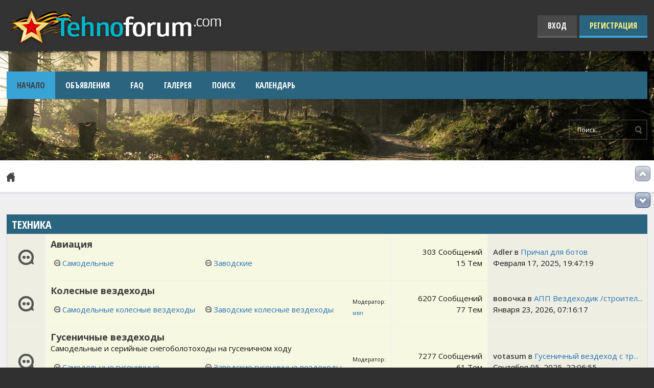

--- FILE ---
content_type: text/html; charset=UTF-8
request_url: https://tehnoforum.com/index.php?PHPSESSID=535064211386bcc7b3b25f9e79c5d753&
body_size: 14115
content:
<!DOCTYPE html PUBLIC "-//W3C//DTD XHTML 1.0 Transitional//EN" "http://www.w3.org/TR/xhtml1/DTD/xhtml1-transitional.dtd">
<html xmlns="http://www.w3.org/1999/xhtml">
<head>
	<link rel="stylesheet" type="text/css" href="https://tehnoforum.com/Themes/tehnoforum/css/index.css?fin22" />
	<link href="https://fonts.googleapis.com/css?family=Open+Sans:400,600,700|Open+Sans+Condensed:700" rel="stylesheet" type="text/css" />
	<link rel="stylesheet" type="text/css" href="https://tehnoforum.com/Themes/default/css/webkit.css" /><link rel="stylesheet" type="text/css" href="https://tehnoforum.com/my_img/my_img.css" />
		<script type="text/javascript">window.jQuery || document.write(unescape('%3Cscript src="//ajax.googleapis.com/ajax/libs/jquery/1.8/jquery.min.js"%3E%3C/script%3E'))</script>
		<script type="text/javascript" src="https://tehnoforum.com/my_img/my_img.js"></script>
	<script type="text/javascript" src="https://tehnoforum.com/Themes/default/scripts/script.js?fin20"></script>
	<script type="text/javascript" src="https://tehnoforum.com/Themes/tehnoforum/scripts/theme.js?fin20"></script>
	<script type="text/javascript"><!-- // --><![CDATA[
		var smf_theme_url = "https://tehnoforum.com/Themes/tehnoforum";
		var smf_default_theme_url = "https://tehnoforum.com/Themes/default";
		var smf_images_url = "https://tehnoforum.com/Themes/tehnoforum/images";
		var smf_scripturl = "https://tehnoforum.com/index.php?PHPSESSID=535064211386bcc7b3b25f9e79c5d753&amp;";
		var smf_iso_case_folding = false;
		var smf_charset = "UTF-8";
		var ajax_notification_text = "Загружается...";
		var ajax_notification_cancel_text = "Отменить";
	// ]]></script>
	<meta http-equiv="Content-Type" content="text/html; charset=UTF-8" />
	<meta name="description" content="Технический форум о транспортных средствах, их строительстве, а также об оборудовании мастерских, строительстве дач, бань, гаражей, придомовых построек и приусадебном хозяйстве" />
	<meta name="keywords" content="Технический форум, технофорум, Самодельная техника, авто мото вездеходы, тракторы, самодельные лодки и катера, мотоблоки, сельхозтехника" />
	<title>Технический форум - форум о технике и ее строительстве</title>
	<meta name="robots" content="noindex" />
	<link rel="canonical" href="https://tehnoforum.com/" />
	<link rel="help" href="https://tehnoforum.com/index.php?PHPSESSID=535064211386bcc7b3b25f9e79c5d753&amp;action=help" />
	<link rel="search" href="https://tehnoforum.com/index.php?PHPSESSID=535064211386bcc7b3b25f9e79c5d753&amp;action=search" />
	<link rel="contents" href="https://tehnoforum.com/index.php?PHPSESSID=535064211386bcc7b3b25f9e79c5d753&amp;" />
	<link rel="alternate" type="application/rss+xml" title="Технический форум - RSS" href="https://tehnoforum.com/index.php?PHPSESSID=535064211386bcc7b3b25f9e79c5d753&amp;type=rss;action=.xml" />
	<link rel="stylesheet" type="text/css" id="spoiler_css" href="https://tehnoforum.com/Themes/default/css/spoiler.css" />
	<!-- Yandex.Metrika counter -->
	<script type="text/javascript">
	(function (d, w, c) {
	    (w[c] = w[c] || []).push(function() {
	        try {
	            w.yaCounter25800233 = new Ya.Metrika({id:25800233,
	                    webvisor:true,
	                    clickmap:true,
	                    trackLinks:true,
	                    accurateTrackBounce:true});
	        } catch(e) { }
	    });
	
	    var n = d.getElementsByTagName("script")[0],
	        s = d.createElement("script"),
	        f = function () { n.parentNode.insertBefore(s, n); };
	    s.type = "text/javascript";
	    s.async = true;
	    s.src = (d.location.protocol == "https:" ? "https:" : "http:") + "//mc.yandex.ru/metrika/watch.js";
	
	    if (w.opera == "[object Opera]") {
	        d.addEventListener("DOMContentLoaded", f, false);
	    } else { f(); }
	})(document, window, "yandex_metrika_callbacks");
	</script>
	<noscript><div><img src="//mc.yandex.ru/watch/25800233" style="position:absolute; left:-9999px;" alt="" /></div></noscript>
	<!-- /Yandex.Metrika counter -->
	<style type="text/css">.copyright a>img {opacity: 0.3} .copyright a:hover>img {opacity: 1.0} #footerarea ul li.copyright {line-height: normal; padding: 0}</style>
	<link rel="stylesheet" type="text/css" href="https://tehnoforum.com/Themes/default/css/scrolling.css" />
	<link rel="stylesheet" type="text/css" id="kpr_css" href="https://tehnoforum.com/Themes/default/css/kpr.css" />
	<link rel="stylesheet" type="text/css" href="https://tehnoforum.com/Themes/default/css/tidychildboards2.css?fin20" />
	<style type="text/css">.tidy_child { width:45%; }</style>
	<style type="text/css">.moderatorbar img[src*="ip.gif"] { display:none }</style>
<link rel="stylesheet" href="https://tehnoforum.com/Themes/default/hs4smf/highslide.css" type="text/css" media="screen" />

<style type="text/css">	.highslide-wrapper, .highslide-outline {background: #FFFFFF;}</style>

	<script charset="UTF-8" src="//cdn.sendpulse.com/js/push/11563d55490b9046885343259fd919f1_0.js" async></script>
</head>
<body>
	<div id="header-container">
		<div id="header">
			<div class="wrapper">
				<a id="logo" title="Технический форум" href="https://tehnoforum.com/index.php?PHPSESSID=535064211386bcc7b3b25f9e79c5d753&amp;"></a>
				<div id="account">
					<ul>
						<li class="btn-login"><a href="https://tehnoforum.com/index.php?PHPSESSID=535064211386bcc7b3b25f9e79c5d753&amp;action=login">Вход</a></li>
						<li class="btn-register"><a href="https://tehnoforum.com/index.php?PHPSESSID=535064211386bcc7b3b25f9e79c5d753&amp;action=register">Регистрация</a></li>
					</ul>
				</div>
			</div>
		</div>
		<div class="wrapper">
			<div id="navbar">
				
		<ul id="topnav">
				<li id="button_home">
					<a class="active firstlevel" href="https://tehnoforum.com/index.php?PHPSESSID=535064211386bcc7b3b25f9e79c5d753&amp;">
						<span class="last firstlevel">Начало</span>
					</a>
				</li>
				<li id="button_scl">
					<a class="firstlevel" href="https://tehnoforum.com/index.php?PHPSESSID=535064211386bcc7b3b25f9e79c5d753&amp;action=scl">
						<span class="firstlevel">Объявления</span>
					</a>
				</li>
				<li id="button_faq">
					<a class="firstlevel" href="https://tehnoforum.com/index.php?PHPSESSID=535064211386bcc7b3b25f9e79c5d753&amp;action=faq">
						<span class="firstlevel">FAQ</span>
					</a>
				</li>
				<li id="button_mygal">
					<a class="firstlevel" href="https://tehnoforum.com/index.php?PHPSESSID=535064211386bcc7b3b25f9e79c5d753&amp;action=mygal;uid=0">
						<span class="firstlevel">Галерея</span>
					</a>
				</li>
				<li id="button_search">
					<a class="firstlevel" href="https://tehnoforum.com/index.php?PHPSESSID=535064211386bcc7b3b25f9e79c5d753&amp;action=search">
						<span class="firstlevel">Поиск</span>
					</a>
				</li>
				<li id="button_calendar">
					<a class="firstlevel" href="https://tehnoforum.com/index.php?PHPSESSID=535064211386bcc7b3b25f9e79c5d753&amp;action=calendar">
						<span class="firstlevel">Календарь</span>
					</a>
				</li>
				<li id="button_login">
					<a class="firstlevel" href="https://tehnoforum.com/index.php?PHPSESSID=535064211386bcc7b3b25f9e79c5d753&amp;action=login">
						<span class="firstlevel">Вход</span>
					</a>
				</li>
				<li id="button_register">
					<a class="firstlevel" href="https://tehnoforum.com/index.php?PHPSESSID=535064211386bcc7b3b25f9e79c5d753&amp;action=register">
						<span class="last firstlevel">Регистрация</span>
					</a>
				</li>
			</ul>
			</div>
			<div id="toolbar">
				<div id="quicknav">
					<ul>
					</ul>
				</div>
				<div id="search">
					<form action="https://tehnoforum.com/index.php?PHPSESSID=535064211386bcc7b3b25f9e79c5d753&amp;action=search2" method="post" accept-charset="UTF-8">
						<input type="text" name="search" value="Поиск..." onfocus="this.value = '';" onblur="if(this.value=='') this.value='Поиск...';" />
						<input type="submit" name="submit" value="" />
					</form>
				</div>
			</div>
		</div>
	</div>
	<div id="breadcrumbs">
		<div class="wrapper">
			
	<div class="navigate_section">
		<ul>
			<li class="last">
				<a href="https://tehnoforum.com/index.php?PHPSESSID=535064211386bcc7b3b25f9e79c5d753&amp;"><span>Технический форум</span></a>
			</li>
		</ul>
	</div>
		</div>
	</div>
	<div id="main">
		<div class="wrapper">
			<div id="board-notice">
			</div>
	<div id="sc_top"></div>
	<div id="boardindex_table">
		<table class="table_list">
			<tbody class="header" id="category_2">
				<tr>
					<td colspan="4">
						<div class="cat_bar">
							<h3 class="catbg">
								<a id="c2"></a>Техника
							</h3>
						</div>
					</td>
				</tr>
			</tbody>
			<tbody class="content" id="category_2_boards">
				<tr id="board_119" class="windowbg2">
					<td class="icon windowbg">
						<a href="https://tehnoforum.com/index.php?PHPSESSID=535064211386bcc7b3b25f9e79c5d753&amp;board=119.0">
							<img src="https://tehnoforum.com/Themes/tehnoforum/images/off.png" alt="Нет новых сообщений" title="Нет новых сообщений" />
						</a>
					</td>
					<td class="info">
						<a class="subject" href="https://tehnoforum.com/index.php?PHPSESSID=535064211386bcc7b3b25f9e79c5d753&amp;board=119.0" name="b119">Авиация</a>

						<p class="desc"><div class="board_children"><div class="tidy_child"><ul><li><img src="https://tehnoforum.com/Themes/tehnoforum/images/off.png" class="tidyboardimg" alt="" /> <a href="https://tehnoforum.com/index.php?PHPSESSID=535064211386bcc7b3b25f9e79c5d753&amp;board=120.0" title="Нет новых сообщений (Тем: 9, Сообщений: 197)">Самодельные</a></li></ul></div><div class="tidy_child"><ul><li><img src="https://tehnoforum.com/Themes/tehnoforum/images/off.png" class="tidyboardimg" alt="" /> <a href="https://tehnoforum.com/index.php?PHPSESSID=535064211386bcc7b3b25f9e79c5d753&amp;board=121.0" title="Нет новых сообщений (Тем: 3, Сообщений: 60)">Заводские</a></li></ul></div></div></p>
					</td>
					<td class="stats">
						<p><span>303 Сообщений</span><br />
						15 Тем
						</p>
					</td>
					<td class="lastpost windowbg">
						<p><span><strong><a href="https://tehnoforum.com/index.php?PHPSESSID=535064211386bcc7b3b25f9e79c5d753&amp;action=profile;u=15">Adler</a></strong> в <a href="https://tehnoforum.com/index.php?PHPSESSID=535064211386bcc7b3b25f9e79c5d753&amp;topic=6295.msg395378#new" title="Причал для ботов">Причал для ботов</a></span><br />
						Февраля 17, 2025,  19:47:19
						</p>
					</td>
				</tr>
				<tr id="board_122" class="windowbg2">
					<td class="icon windowbg">
						<a href="https://tehnoforum.com/index.php?PHPSESSID=535064211386bcc7b3b25f9e79c5d753&amp;board=122.0">
							<img src="https://tehnoforum.com/Themes/tehnoforum/images/off.png" alt="Нет новых сообщений" title="Нет новых сообщений" />
						</a>
					</td>
					<td class="info">
						<a class="subject" href="https://tehnoforum.com/index.php?PHPSESSID=535064211386bcc7b3b25f9e79c5d753&amp;board=122.0" name="b122">Колесные вездеходы</a>

						<p class="desc"><div class="board_children"><div class="tidy_child"><ul><li><img src="https://tehnoforum.com/Themes/tehnoforum/images/off.png" class="tidyboardimg" alt="" /> <a href="https://tehnoforum.com/index.php?PHPSESSID=535064211386bcc7b3b25f9e79c5d753&amp;board=123.0" title="Нет новых сообщений (Тем: 58, Сообщений: 5448)">Самодельные колесные вездеходы</a></li></ul></div><div class="tidy_child"><ul><li><img src="https://tehnoforum.com/Themes/tehnoforum/images/off.png" class="tidyboardimg" alt="" /> <a href="https://tehnoforum.com/index.php?PHPSESSID=535064211386bcc7b3b25f9e79c5d753&amp;board=124.0" title="Нет новых сообщений (Тем: 7, Сообщений: 318)">Заводские колесные вездеходы</a></li></ul></div></div></p>
						<p class="moderators">Модератор: <a href="https://tehnoforum.com/index.php?PHPSESSID=535064211386bcc7b3b25f9e79c5d753&amp;action=profile;u=92" title="Модератор">мвп</a></p>
					</td>
					<td class="stats">
						<p><span>6207 Сообщений</span><br />
						77 Тем
						</p>
					</td>
					<td class="lastpost windowbg">
						<p><span><strong><a href="https://tehnoforum.com/index.php?PHPSESSID=535064211386bcc7b3b25f9e79c5d753&amp;action=profile;u=29">вовочка</a></strong> в <a href="https://tehnoforum.com/index.php?PHPSESSID=535064211386bcc7b3b25f9e79c5d753&amp;topic=6262.msg398958#new" title="АПП Вездеходик /строительство/">АПП Вездеходик /строител...</a></span><br />
						Января 23, 2026,  07:16:17
						</p>
					</td>
				</tr>
				<tr id="board_45" class="windowbg2">
					<td class="icon windowbg">
						<a href="https://tehnoforum.com/index.php?PHPSESSID=535064211386bcc7b3b25f9e79c5d753&amp;board=45.0">
							<img src="https://tehnoforum.com/Themes/tehnoforum/images/off.png" alt="Нет новых сообщений" title="Нет новых сообщений" />
						</a>
					</td>
					<td class="info">
						<a class="subject" href="https://tehnoforum.com/index.php?PHPSESSID=535064211386bcc7b3b25f9e79c5d753&amp;board=45.0" name="b45">Гусеничные вездеходы</a>

						<p class="desc">Самодельные и серийные снегоболотоходы на гусеничном ходу<div class="board_children"><div class="tidy_child"><ul><li><img src="https://tehnoforum.com/Themes/tehnoforum/images/off.png" class="tidyboardimg" alt="" /> <a href="https://tehnoforum.com/index.php?PHPSESSID=535064211386bcc7b3b25f9e79c5d753&amp;board=46.0" title="Нет новых сообщений (Тем: 57, Сообщений: 7263)">Самодельные гусеничные вездеходы</a></li></ul></div><div class="tidy_child"><ul><li><img src="https://tehnoforum.com/Themes/tehnoforum/images/off.png" class="tidyboardimg" alt="" /> <a href="https://tehnoforum.com/index.php?PHPSESSID=535064211386bcc7b3b25f9e79c5d753&amp;board=47.0" title="Нет новых сообщений (Тем: 2, Сообщений: 12)">Заводские гусеничные вездеходы</a></li></ul></div></div></p>
						<p class="moderators">Модератор: <a href="https://tehnoforum.com/index.php?PHPSESSID=535064211386bcc7b3b25f9e79c5d753&amp;action=profile;u=667" title="Модератор">Александр165</a></p>
					</td>
					<td class="stats">
						<p><span>7277 Сообщений</span><br />
						61 Тем
						</p>
					</td>
					<td class="lastpost windowbg">
						<p><span><strong><a href="https://tehnoforum.com/index.php?PHPSESSID=535064211386bcc7b3b25f9e79c5d753&amp;action=profile;u=16">votasum</a></strong> в <a href="https://tehnoforum.com/index.php?PHPSESSID=535064211386bcc7b3b25f9e79c5d753&amp;topic=3141.msg397503#new" title="Гусеничный вездеход с траками МТЗ">Гусеничный вездеход с тр...</a></span><br />
						Сентября 05, 2025,  22:06:55
						</p>
					</td>
				</tr>
				<tr id="board_49" class="windowbg2">
					<td class="icon windowbg">
						<a href="https://tehnoforum.com/index.php?PHPSESSID=535064211386bcc7b3b25f9e79c5d753&amp;board=49.0">
							<img src="https://tehnoforum.com/Themes/tehnoforum/images/off.png" alt="Нет новых сообщений" title="Нет новых сообщений" />
						</a>
					</td>
					<td class="info">
						<a class="subject" href="https://tehnoforum.com/index.php?PHPSESSID=535064211386bcc7b3b25f9e79c5d753&amp;board=49.0" name="b49">Квадроциклы</a>

						<p class="desc"><div class="board_children"><div class="tidy_child"><ul><li><img src="https://tehnoforum.com/Themes/tehnoforum/images/off.png" class="tidyboardimg" alt="" /> <a href="https://tehnoforum.com/index.php?PHPSESSID=535064211386bcc7b3b25f9e79c5d753&amp;board=50.0" title="Нет новых сообщений (Тем: 27, Сообщений: 1097)">Самодельные квадроциклы</a></li></ul></div><div class="tidy_child"><ul><li><img src="https://tehnoforum.com/Themes/tehnoforum/images/off.png" class="tidyboardimg" alt="" /> <a href="https://tehnoforum.com/index.php?PHPSESSID=535064211386bcc7b3b25f9e79c5d753&amp;board=52.0" title="Нет новых сообщений (Тем: 0, Сообщений: 0)">Заводские квадроциклы</a></li></ul></div></div></p>
					</td>
					<td class="stats">
						<p><span>1163 Сообщений</span><br />
						32 Тем
						</p>
					</td>
					<td class="lastpost windowbg">
						<p><span><strong><a href="https://tehnoforum.com/index.php?PHPSESSID=535064211386bcc7b3b25f9e79c5d753&amp;action=profile;u=29">вовочка</a></strong> в <a href="https://tehnoforum.com/index.php?PHPSESSID=535064211386bcc7b3b25f9e79c5d753&amp;topic=2578.msg394582#new" title="простой квадроцикл из ИЖа">простой квадроцикл из ИЖ...</a></span><br />
						Декабря 23, 2024,  19:46:26
						</p>
					</td>
				</tr>
				<tr id="board_56" class="windowbg2">
					<td class="icon windowbg">
						<a href="https://tehnoforum.com/index.php?PHPSESSID=535064211386bcc7b3b25f9e79c5d753&amp;board=56.0">
							<img src="https://tehnoforum.com/Themes/tehnoforum/images/off.png" alt="Нет новых сообщений" title="Нет новых сообщений" />
						</a>
					</td>
					<td class="info">
						<a class="subject" href="https://tehnoforum.com/index.php?PHPSESSID=535064211386bcc7b3b25f9e79c5d753&amp;board=56.0" name="b56">Снегоходы</a>

						<p class="desc"><div class="board_children"><div class="tidy_child"><ul><li><img src="https://tehnoforum.com/Themes/tehnoforum/images/off.png" class="tidyboardimg" alt="" /> <a href="https://tehnoforum.com/index.php?PHPSESSID=535064211386bcc7b3b25f9e79c5d753&amp;board=57.0" title="Нет новых сообщений (Тем: 18, Сообщений: 778)">Самодельные снегоходы</a></li><li><img src="https://tehnoforum.com/Themes/tehnoforum/images/off.png" class="tidyboardimg" alt="" /> <a href="https://tehnoforum.com/index.php?PHPSESSID=535064211386bcc7b3b25f9e79c5d753&amp;board=58.0" title="Нет новых сообщений (Тем: 13, Сообщений: 264)">Русские снегоходы</a></li></ul></div><div class="tidy_child"><ul><li><img src="https://tehnoforum.com/Themes/tehnoforum/images/off.png" class="tidyboardimg" alt="" /> <a href="https://tehnoforum.com/index.php?PHPSESSID=535064211386bcc7b3b25f9e79c5d753&amp;board=59.0" title="Нет новых сообщений (Тем: 3, Сообщений: 52)">Импортные снегоходы</a></li></ul></div></div></p>
						<p class="moderators">Модераторы: <a href="https://tehnoforum.com/index.php?PHPSESSID=535064211386bcc7b3b25f9e79c5d753&amp;action=profile;u=14" title="Модератор">gudvin</a>, <a href="https://tehnoforum.com/index.php?PHPSESSID=535064211386bcc7b3b25f9e79c5d753&amp;action=profile;u=70" title="Модератор">Длинный</a></p>
					</td>
					<td class="stats">
						<p><span>1107 Сообщений</span><br />
						36 Тем
						</p>
					</td>
					<td class="lastpost windowbg">
						<p><span><strong><a href="https://tehnoforum.com/index.php?PHPSESSID=535064211386bcc7b3b25f9e79c5d753&amp;action=profile;u=21416">Валентин Савельев</a></strong> в <a href="https://tehnoforum.com/index.php?PHPSESSID=535064211386bcc7b3b25f9e79c5d753&amp;topic=4017.msg385472#new" title="Самодельный мини-снегоход.">Самодельный мини-снегохо...</a></span><br />
						Декабря 07, 2022,  09:42:43
						</p>
					</td>
				</tr>
				<tr id="board_64" class="windowbg2">
					<td class="icon windowbg">
						<a href="https://tehnoforum.com/index.php?PHPSESSID=535064211386bcc7b3b25f9e79c5d753&amp;board=64.0">
							<img src="https://tehnoforum.com/Themes/tehnoforum/images/off.png" alt="Нет новых сообщений" title="Нет новых сообщений" />
						</a>
					</td>
					<td class="info">
						<a class="subject" href="https://tehnoforum.com/index.php?PHPSESSID=535064211386bcc7b3b25f9e79c5d753&amp;board=64.0" name="b64">АвтоМото</a>

						<p class="desc"><div class="board_children"><div class="tidy_child"><ul><li><img src="https://tehnoforum.com/Themes/tehnoforum/images/off.png" class="tidyboardimg" alt="" /> <a href="https://tehnoforum.com/index.php?PHPSESSID=535064211386bcc7b3b25f9e79c5d753&amp;board=66.0" title="Нет новых сообщений (Тем: 33, Сообщений: 993)">Самодельные</a></li><li><img src="https://tehnoforum.com/Themes/tehnoforum/images/off.png" class="tidyboardimg" alt="" /> <a href="https://tehnoforum.com/index.php?PHPSESSID=535064211386bcc7b3b25f9e79c5d753&amp;board=165.0" title="Нет новых сообщений (Тем: 10, Сообщений: 161)">Велосипеды</a></li></ul></div><div class="tidy_child"><ul><li><img src="https://tehnoforum.com/Themes/tehnoforum/images/off.png" class="tidyboardimg" alt="" /> <a href="https://tehnoforum.com/index.php?PHPSESSID=535064211386bcc7b3b25f9e79c5d753&amp;board=169.0" title="Нет новых сообщений (Тем: 28, Сообщений: 2531)">Ремонт и обслуживание</a></li></ul></div></div></p>
					</td>
					<td class="stats">
						<p><span>7106 Сообщений</span><br />
						158 Тем
						</p>
					</td>
					<td class="lastpost windowbg">
						<p><span><strong><a href="https://tehnoforum.com/index.php?PHPSESSID=535064211386bcc7b3b25f9e79c5d753&amp;action=profile;u=30">АРКАДИЧ</a></strong> в <a href="https://tehnoforum.com/index.php?PHPSESSID=535064211386bcc7b3b25f9e79c5d753&amp;topic=2843.msg397848#new" title="Аркадич, велкам! ">Аркадич, велкам! </a></span><br />
						Октября 16, 2025,  23:55:48
						</p>
					</td>
				</tr>
				<tr id="board_154" class="windowbg2">
					<td class="icon windowbg">
						<a href="https://tehnoforum.com/index.php?PHPSESSID=535064211386bcc7b3b25f9e79c5d753&amp;board=154.0">
							<img src="https://tehnoforum.com/Themes/tehnoforum/images/off.png" alt="Нет новых сообщений" title="Нет новых сообщений" />
						</a>
					</td>
					<td class="info">
						<a class="subject" href="https://tehnoforum.com/index.php?PHPSESSID=535064211386bcc7b3b25f9e79c5d753&amp;board=154.0" name="b154">Тракторы</a>

						<p class="desc"><div class="board_children"><div class="tidy_child"><ul><li><img src="https://tehnoforum.com/Themes/tehnoforum/images/off.png" class="tidyboardimg" alt="" /> <a href="https://tehnoforum.com/index.php?PHPSESSID=535064211386bcc7b3b25f9e79c5d753&amp;board=84.0" title="Нет новых сообщений (Тем: 14, Сообщений: 183)">Заводские трактора</a></li><li><img src="https://tehnoforum.com/Themes/tehnoforum/images/off.png" class="tidyboardimg" alt="" /> <a href="https://tehnoforum.com/index.php?PHPSESSID=535064211386bcc7b3b25f9e79c5d753&amp;board=85.0" title="Нет новых сообщений (Тем: 74, Сообщений: 3333)">Самодельные трактора</a></li></ul></div><div class="tidy_child"><ul><li><img src="https://tehnoforum.com/Themes/tehnoforum/images/off.png" class="tidyboardimg" alt="" /> <a href="https://tehnoforum.com/index.php?PHPSESSID=535064211386bcc7b3b25f9e79c5d753&amp;board=86.0" title="Нет новых сообщений (Тем: 27, Сообщений: 389)">Мотоблоки</a></li><li><img src="https://tehnoforum.com/Themes/tehnoforum/images/off.png" class="tidyboardimg" alt="" /> <a href="https://tehnoforum.com/index.php?PHPSESSID=535064211386bcc7b3b25f9e79c5d753&amp;board=6.0" title="Нет новых сообщений (Тем: 15, Сообщений: 223)">Навесное и его привод</a></li></ul></div></div></p>
						<p class="moderators">Модератор: <a href="https://tehnoforum.com/index.php?PHPSESSID=535064211386bcc7b3b25f9e79c5d753&amp;action=profile;u=51" title="Модератор">Саня</a></p>
					</td>
					<td class="stats">
						<p><span>4948 Сообщений</span><br />
						156 Тем
						</p>
					</td>
					<td class="lastpost windowbg">
						<p><span><strong><a href="https://tehnoforum.com/index.php?PHPSESSID=535064211386bcc7b3b25f9e79c5d753&amp;action=profile;u=6202">Andrey202</a></strong> в <a href="https://tehnoforum.com/index.php?PHPSESSID=535064211386bcc7b3b25f9e79c5d753&amp;topic=6765.msg399108#new" title="Минитрактор переломка 4*4 - &quot;Кузя&quot;">Минитрактор переломка 4*...</a></span><br />
						Января 29, 2026,  16:06:51
						</p>
					</td>
				</tr>
				<tr id="board_65" class="windowbg2">
					<td class="icon windowbg">
						<a href="https://tehnoforum.com/index.php?PHPSESSID=535064211386bcc7b3b25f9e79c5d753&amp;board=65.0">
							<img src="https://tehnoforum.com/Themes/tehnoforum/images/off.png" alt="Нет новых сообщений" title="Нет новых сообщений" />
						</a>
					</td>
					<td class="info">
						<a class="subject" href="https://tehnoforum.com/index.php?PHPSESSID=535064211386bcc7b3b25f9e79c5d753&amp;board=65.0" name="b65">Лодки и катера</a>

						<p class="desc">Лодки, катера и моторы к ним<div class="board_children"><div class="tidy_child"><ul><li><img src="https://tehnoforum.com/Themes/tehnoforum/images/off.png" class="tidyboardimg" alt="" /> <a href="https://tehnoforum.com/index.php?PHPSESSID=535064211386bcc7b3b25f9e79c5d753&amp;board=67.0" title="Нет новых сообщений (Тем: 25, Сообщений: 1593)">Самодельные лодки и катера</a></li><li><img src="https://tehnoforum.com/Themes/tehnoforum/images/off.png" class="tidyboardimg" alt="" /> <a href="https://tehnoforum.com/index.php?PHPSESSID=535064211386bcc7b3b25f9e79c5d753&amp;board=152.0" title="Нет новых сообщений (Тем: 16, Сообщений: 204)">Заводские лодки и катера</a></li></ul></div><div class="tidy_child"><ul><li><img src="https://tehnoforum.com/Themes/tehnoforum/images/off.png" class="tidyboardimg" alt="" /> <a href="https://tehnoforum.com/index.php?PHPSESSID=535064211386bcc7b3b25f9e79c5d753&amp;board=153.0" title="Нет новых сообщений (Тем: 8, Сообщений: 291)">Двигатели для водомоторной техники</a></li></ul></div></div></p>
						<p class="moderators">Модератор: <a href="https://tehnoforum.com/index.php?PHPSESSID=535064211386bcc7b3b25f9e79c5d753&amp;action=profile;u=240" title="Модератор">remix59</a></p>
					</td>
					<td class="stats">
						<p><span>21777 Сообщений</span><br />
						100 Тем
						</p>
					</td>
					<td class="lastpost windowbg">
						<p><span><strong><a href="https://tehnoforum.com/index.php?PHPSESSID=535064211386bcc7b3b25f9e79c5d753&amp;action=profile;u=4473">Вадлен</a></strong> в <a href="https://tehnoforum.com/index.php?PHPSESSID=535064211386bcc7b3b25f9e79c5d753&amp;topic=5158.msg399132#new" title="Винт незацепляйка на гибридный мотор.">Винт незацепляйка на гиб...</a></span><br />
						<strong>Вчера</strong> в 10:43:05
						</p>
					</td>
				</tr>
				<tr id="board_4" class="windowbg2">
					<td class="icon windowbg">
						<a href="https://tehnoforum.com/index.php?PHPSESSID=535064211386bcc7b3b25f9e79c5d753&amp;board=4.0">
							<img src="https://tehnoforum.com/Themes/tehnoforum/images/off.png" alt="Нет новых сообщений" title="Нет новых сообщений" />
						</a>
					</td>
					<td class="info">
						<a class="subject" href="https://tehnoforum.com/index.php?PHPSESSID=535064211386bcc7b3b25f9e79c5d753&amp;board=4.0" name="b4">Пневмоходы</a>

						<p class="desc">Вездеходы на шинах низкого давления<div class="board_children"><div class="tidy_child"><ul><li><img src="https://tehnoforum.com/Themes/tehnoforum/images/off.png" class="tidyboardimg" alt="" /> <a href="https://tehnoforum.com/index.php?PHPSESSID=535064211386bcc7b3b25f9e79c5d753&amp;board=69.0" title="Нет новых сообщений (Тем: 93, Сообщений: 12685)">Классическая компоновка</a></li><li><img src="https://tehnoforum.com/Themes/tehnoforum/images/off.png" class="tidyboardimg" alt="" /> <a href="https://tehnoforum.com/index.php?PHPSESSID=535064211386bcc7b3b25f9e79c5d753&amp;board=70.0" title="Нет новых сообщений (Тем: 50, Сообщений: 4846)">Переломки</a></li><li><img src="https://tehnoforum.com/Themes/tehnoforum/images/off.png" class="tidyboardimg" alt="" /> <a href="https://tehnoforum.com/index.php?PHPSESSID=535064211386bcc7b3b25f9e79c5d753&amp;board=71.0" title="Нет новых сообщений (Тем: 22, Сообщений: 1111)">Трёхколёсные</a></li><li><img src="https://tehnoforum.com/Themes/tehnoforum/images/off.png" class="tidyboardimg" alt="" /> <a href="https://tehnoforum.com/index.php?PHPSESSID=535064211386bcc7b3b25f9e79c5d753&amp;board=158.0" title="Нет новых сообщений (Тем: 7, Сообщений: 216)">Вездеходы ВМ</a></li><li><img src="https://tehnoforum.com/Themes/tehnoforum/images/off.png" class="tidyboardimg" alt="" /> <a href="https://tehnoforum.com/index.php?PHPSESSID=535064211386bcc7b3b25f9e79c5d753&amp;board=72.0" title="Нет новых сообщений (Тем: 5, Сообщений: 218)">Тяжёлые вездеходы</a></li></ul></div><div class="tidy_child"><ul><li><img src="https://tehnoforum.com/Themes/tehnoforum/images/off.png" class="tidyboardimg" alt="" /> <a href="https://tehnoforum.com/index.php?PHPSESSID=535064211386bcc7b3b25f9e79c5d753&amp;board=73.0" title="Нет новых сообщений (Тем: 17, Сообщений: 4326)">Роликовые</a></li><li><img src="https://tehnoforum.com/Themes/tehnoforum/images/off.png" class="tidyboardimg" alt="" /> <a href="https://tehnoforum.com/index.php?PHPSESSID=535064211386bcc7b3b25f9e79c5d753&amp;board=74.0" title="Нет новых сообщений (Тем: 14, Сообщений: 924)">Бортоповоротные</a></li><li><img src="https://tehnoforum.com/Themes/tehnoforum/images/off.png" class="tidyboardimg" alt="" /> <a href="https://tehnoforum.com/index.php?PHPSESSID=535064211386bcc7b3b25f9e79c5d753&amp;board=75.0" title="Нет новых сообщений (Тем: 31, Сообщений: 661)">Конструкции узлов</a></li><li><img src="https://tehnoforum.com/Themes/tehnoforum/images/off.png" class="tidyboardimg" alt="" /> <a href="https://tehnoforum.com/index.php?PHPSESSID=535064211386bcc7b3b25f9e79c5d753&amp;board=88.0" title="Нет новых сообщений (Тем: 98, Сообщений: 4789)">Общетеоретические вопросы</a></li><li><img src="https://tehnoforum.com/Themes/tehnoforum/images/off.png" class="tidyboardimg" alt="" /> <a href="https://tehnoforum.com/index.php?PHPSESSID=535064211386bcc7b3b25f9e79c5d753&amp;board=133.0" title="Нет новых сообщений (Тем: 9, Сообщений: 470)">Фото и описание вездеходов</a></li></ul></div></div></p>
					</td>
					<td class="stats">
						<p><span>30329 Сообщений</span><br />
						349 Тем
						</p>
					</td>
					<td class="lastpost windowbg">
						<p><span><strong><a href="https://tehnoforum.com/index.php?PHPSESSID=535064211386bcc7b3b25f9e79c5d753&amp;action=profile;u=16">votasum</a></strong> в <a href="https://tehnoforum.com/index.php?PHPSESSID=535064211386bcc7b3b25f9e79c5d753&amp;topic=1242.msg397965#new" title="Роликовый с вариатором">Роликовый с вариатором</a></span><br />
						Ноября 02, 2025,  21:01:43
						</p>
					</td>
				</tr>
				<tr id="board_89" class="windowbg2">
					<td class="icon windowbg">
						<a href="https://tehnoforum.com/index.php?PHPSESSID=535064211386bcc7b3b25f9e79c5d753&amp;board=89.0">
							<img src="https://tehnoforum.com/Themes/tehnoforum/images/off.png" alt="Нет новых сообщений" title="Нет новых сообщений" />
						</a>
					</td>
					<td class="info">
						<a class="subject" href="https://tehnoforum.com/index.php?PHPSESSID=535064211386bcc7b3b25f9e79c5d753&amp;board=89.0" name="b89">Справочная</a>

						<p class="desc"><div class="board_children"><div class="tidy_child"><ul><li><img src="https://tehnoforum.com/Themes/tehnoforum/images/off.png" class="tidyboardimg" alt="" /> <a href="https://tehnoforum.com/index.php?PHPSESSID=535064211386bcc7b3b25f9e79c5d753&amp;board=90.0" title="Нет новых сообщений (Тем: 36, Сообщений: 257)">Полезные ресурсы и ссылки</a></li></ul></div><div class="tidy_child"><ul><li><img src="https://tehnoforum.com/Themes/tehnoforum/images/off.png" class="tidyboardimg" alt="" /> <a href="https://tehnoforum.com/index.php?PHPSESSID=535064211386bcc7b3b25f9e79c5d753&amp;board=91.0" title="Нет новых сообщений (Тем: 19, Сообщений: 101)">Справочный материал</a></li></ul></div></div></p>
					</td>
					<td class="stats">
						<p><span>513 Сообщений</span><br />
						66 Тем
						</p>
					</td>
					<td class="lastpost windowbg">
						<p><span><strong><a href="https://tehnoforum.com/index.php?PHPSESSID=535064211386bcc7b3b25f9e79c5d753&amp;action=profile;u=4248">Александр 69</a></strong> в <a href="https://tehnoforum.com/index.php?PHPSESSID=535064211386bcc7b3b25f9e79c5d753&amp;topic=5617.msg380803#new" title="макет переломки ">макет переломки </a></span><br />
						Февраля 18, 2022,  12:33:14
						</p>
					</td>
				</tr>
				<tr id="board_178" class="windowbg2">
					<td class="icon windowbg">
						<a href="https://tehnoforum.com/index.php?PHPSESSID=535064211386bcc7b3b25f9e79c5d753&amp;board=178.0">
							<img src="https://tehnoforum.com/Themes/tehnoforum/images/off.png" alt="Нет новых сообщений" title="Нет новых сообщений" />
						</a>
					</td>
					<td class="info">
						<a class="subject" href="https://tehnoforum.com/index.php?PHPSESSID=535064211386bcc7b3b25f9e79c5d753&amp;board=178.0" name="b178">Колёса</a>

						<p class="desc"></p>
					</td>
					<td class="stats">
						<p><span>2544 Сообщений</span><br />
						63 Тем
						</p>
					</td>
					<td class="lastpost windowbg">
						<p><span><strong><a href="https://tehnoforum.com/index.php?PHPSESSID=535064211386bcc7b3b25f9e79c5d753&amp;action=profile;u=427">баламут36</a></strong> в <a href="https://tehnoforum.com/index.php?PHPSESSID=535064211386bcc7b3b25f9e79c5d753&amp;topic=2226.msg359807#new" title="Какой протектор сделать донору?">Какой протектор сделать ...</a></span><br />
						Апреля 15, 2020,  14:03:41
						</p>
					</td>
				</tr>
				<tr id="board_170" class="windowbg2">
					<td class="icon windowbg">
						<a href="https://tehnoforum.com/index.php?PHPSESSID=535064211386bcc7b3b25f9e79c5d753&amp;board=170.0">
							<img src="https://tehnoforum.com/Themes/tehnoforum/images/off.png" alt="Нет новых сообщений" title="Нет новых сообщений" />
						</a>
					</td>
					<td class="info">
						<a class="subject" href="https://tehnoforum.com/index.php?PHPSESSID=535064211386bcc7b3b25f9e79c5d753&amp;board=170.0" name="b170">Двигатели</a>

						<p class="desc"><div class="board_children"><div class="tidy_child"><ul><li><img src="https://tehnoforum.com/Themes/tehnoforum/images/off.png" class="tidyboardimg" alt="" /> <a href="https://tehnoforum.com/index.php?PHPSESSID=535064211386bcc7b3b25f9e79c5d753&amp;board=77.0" title="Нет новых сообщений (Тем: 12, Сообщений: 180)">Двигатели</a></li></ul></div></div></p>
						<p class="moderators">Модератор: <a href="https://tehnoforum.com/index.php?PHPSESSID=535064211386bcc7b3b25f9e79c5d753&amp;action=profile;u=30" title="Модератор">АРКАДИЧ</a></p>
					</td>
					<td class="stats">
						<p><span>349 Сообщений</span><br />
						23 Тем
						</p>
					</td>
					<td class="lastpost windowbg">
						<p><span><strong><a href="https://tehnoforum.com/index.php?PHPSESSID=535064211386bcc7b3b25f9e79c5d753&amp;action=profile;u=63555">Nikolai80</a></strong> в <a href="https://tehnoforum.com/index.php?PHPSESSID=535064211386bcc7b3b25f9e79c5d753&amp;topic=6263.msg394182#new" title="KP460E">KP460E</a></span><br />
						Ноября 02, 2024,  21:38:41
						</p>
					</td>
				</tr>
				<tr id="board_159" class="windowbg2">
					<td class="icon windowbg">
						<a href="https://tehnoforum.com/index.php?PHPSESSID=535064211386bcc7b3b25f9e79c5d753&amp;board=159.0">
							<img src="https://tehnoforum.com/Themes/tehnoforum/images/off.png" alt="Нет новых сообщений" title="Нет новых сообщений" />
						</a>
					</td>
					<td class="info">
						<a class="subject" href="https://tehnoforum.com/index.php?PHPSESSID=535064211386bcc7b3b25f9e79c5d753&amp;board=159.0" name="b159">Электрические и электронные устройства</a>

						<p class="desc"></p>
						<p class="moderators">Модераторы: <a href="https://tehnoforum.com/index.php?PHPSESSID=535064211386bcc7b3b25f9e79c5d753&amp;action=profile;u=16" title="Модератор">votasum</a>, <a href="https://tehnoforum.com/index.php?PHPSESSID=535064211386bcc7b3b25f9e79c5d753&amp;action=profile;u=30" title="Модератор">АРКАДИЧ</a>, <a href="https://tehnoforum.com/index.php?PHPSESSID=535064211386bcc7b3b25f9e79c5d753&amp;action=profile;u=336" title="Модератор">АверС</a></p>
					</td>
					<td class="stats">
						<p><span>2680 Сообщений</span><br />
						85 Тем
						</p>
					</td>
					<td class="lastpost windowbg">
						<p><span><strong><a href="https://tehnoforum.com/index.php?PHPSESSID=535064211386bcc7b3b25f9e79c5d753&amp;action=profile;u=51">Саня</a></strong> в <a href="https://tehnoforum.com/index.php?PHPSESSID=535064211386bcc7b3b25f9e79c5d753&amp;topic=6783.msg398690#new" title="Китайские светодиодные повторители поворотов и элементы СМД">Китайские светодиодные п...</a></span><br />
						Января 01, 2026,  13:51:55
						</p>
					</td>
				</tr>
			</tbody>
			<tbody class="divider">
				<tr>
					<td colspan="4"></td>
				</tr>
			</tbody><tbody><tr><td colspan="4">			</td></tr></tbody><tbody><tr><td colspan="4">			</td></tr></tbody>
			<tbody class="header" id="category_10">
				<tr>
					<td colspan="4">
						<div class="cat_bar">
							<h3 class="catbg">
								<a id="c10"></a>Строительство
							</h3>
						</div>
					</td>
				</tr>
			</tbody>
			<tbody class="content" id="category_10_boards">
				<tr id="board_20" class="windowbg2">
					<td class="icon windowbg">
						<a href="https://tehnoforum.com/index.php?PHPSESSID=535064211386bcc7b3b25f9e79c5d753&amp;board=20.0">
							<img src="https://tehnoforum.com/Themes/tehnoforum/images/off.png" alt="Нет новых сообщений" title="Нет новых сообщений" />
						</a>
					</td>
					<td class="info">
						<a class="subject" href="https://tehnoforum.com/index.php?PHPSESSID=535064211386bcc7b3b25f9e79c5d753&amp;board=20.0" name="b20">Строим дом</a>

						<p class="desc">Все о строительстве частного дома<div class="board_children"><div class="tidy_child"><ul><li><img src="https://tehnoforum.com/Themes/tehnoforum/images/off.png" class="tidyboardimg" alt="" /> <a href="https://tehnoforum.com/index.php?PHPSESSID=535064211386bcc7b3b25f9e79c5d753&amp;board=9.0" title="Нет новых сообщений (Тем: 6, Сообщений: 169)">Фундамент</a></li><li><img src="https://tehnoforum.com/Themes/tehnoforum/images/off.png" class="tidyboardimg" alt="" /> <a href="https://tehnoforum.com/index.php?PHPSESSID=535064211386bcc7b3b25f9e79c5d753&amp;board=10.0" title="Нет новых сообщений (Тем: 9, Сообщений: 164)">Стены</a></li><li><img src="https://tehnoforum.com/Themes/tehnoforum/images/off.png" class="tidyboardimg" alt="" /> <a href="https://tehnoforum.com/index.php?PHPSESSID=535064211386bcc7b3b25f9e79c5d753&amp;board=11.0" title="Нет новых сообщений (Тем: 2, Сообщений: 45)">Крыша</a></li></ul></div><div class="tidy_child"><ul><li><img src="https://tehnoforum.com/Themes/tehnoforum/images/off.png" class="tidyboardimg" alt="" /> <a href="https://tehnoforum.com/index.php?PHPSESSID=535064211386bcc7b3b25f9e79c5d753&amp;board=21.0" title="Нет новых сообщений (Тем: 3, Сообщений: 61)">Водоснабжение</a></li><li><img src="https://tehnoforum.com/Themes/tehnoforum/images/off.png" class="tidyboardimg" alt="" /> <a href="https://tehnoforum.com/index.php?PHPSESSID=535064211386bcc7b3b25f9e79c5d753&amp;board=23.0" title="Нет новых сообщений (Тем: 1, Сообщений: 35)">Электрооборудование</a></li><li><img src="https://tehnoforum.com/Themes/tehnoforum/images/off.png" class="tidyboardimg" alt="" /> <a href="https://tehnoforum.com/index.php?PHPSESSID=535064211386bcc7b3b25f9e79c5d753&amp;board=12.0" title="Нет новых сообщений (Тем: 12, Сообщений: 381)">Прочее</a></li></ul></div></div></p>
						<p class="moderators">Модераторы: <a href="https://tehnoforum.com/index.php?PHPSESSID=535064211386bcc7b3b25f9e79c5d753&amp;action=profile;u=29" title="Модератор">вовочка</a>, <a href="https://tehnoforum.com/index.php?PHPSESSID=535064211386bcc7b3b25f9e79c5d753&amp;action=profile;u=1573" title="Модератор">Дед Казерог</a></p>
					</td>
					<td class="stats">
						<p><span>2427 Сообщений</span><br />
						48 Тем
						</p>
					</td>
					<td class="lastpost windowbg">
						<p><span><strong><a href="https://tehnoforum.com/index.php?PHPSESSID=535064211386bcc7b3b25f9e79c5d753&amp;action=profile;u=99109">RobertLoard</a></strong> в <a href="https://tehnoforum.com/index.php?PHPSESSID=535064211386bcc7b3b25f9e79c5d753&amp;topic=3947.msg398257#new" title="Индустрия теневых услуг в Калуге">Индустрия теневых услуг ...</a></span><br />
						Ноября 29, 2025,  20:49:16
						</p>
					</td>
				</tr>
				<tr id="board_22" class="windowbg2">
					<td class="icon windowbg">
						<a href="https://tehnoforum.com/index.php?PHPSESSID=535064211386bcc7b3b25f9e79c5d753&amp;board=22.0">
							<img src="https://tehnoforum.com/Themes/tehnoforum/images/off.png" alt="Нет новых сообщений" title="Нет новых сообщений" />
						</a>
					</td>
					<td class="info">
						<a class="subject" href="https://tehnoforum.com/index.php?PHPSESSID=535064211386bcc7b3b25f9e79c5d753&amp;board=22.0" name="b22">Отопление</a>

						<p class="desc"></p>
						<p class="moderators">Модератор: <a href="https://tehnoforum.com/index.php?PHPSESSID=535064211386bcc7b3b25f9e79c5d753&amp;action=profile;u=1573" title="Модератор">Дед Казерог</a></p>
					</td>
					<td class="stats">
						<p><span>1445 Сообщений</span><br />
						27 Тем
						</p>
					</td>
					<td class="lastpost windowbg">
						<p><span><strong><a href="https://tehnoforum.com/index.php?PHPSESSID=535064211386bcc7b3b25f9e79c5d753&amp;action=profile;u=51">Саня</a></strong> в <a href="https://tehnoforum.com/index.php?PHPSESSID=535064211386bcc7b3b25f9e79c5d753&amp;topic=6336.msg396811#new" title="Идеология подбора и выбора газового котла в частный дом">Идеология подбора и выбо...</a></span><br />
						Июня 11, 2025,  03:19:41
						</p>
					</td>
				</tr>
				<tr id="board_24" class="windowbg2">
					<td class="icon windowbg">
						<a href="https://tehnoforum.com/index.php?PHPSESSID=535064211386bcc7b3b25f9e79c5d753&amp;board=24.0">
							<img src="https://tehnoforum.com/Themes/tehnoforum/images/off.png" alt="Нет новых сообщений" title="Нет новых сообщений" />
						</a>
					</td>
					<td class="info">
						<a class="subject" href="https://tehnoforum.com/index.php?PHPSESSID=535064211386bcc7b3b25f9e79c5d753&amp;board=24.0" name="b24">Гараж</a>

						<p class="desc"></p>
						<p class="moderators">Модераторы: <a href="https://tehnoforum.com/index.php?PHPSESSID=535064211386bcc7b3b25f9e79c5d753&amp;action=profile;u=29" title="Модератор">вовочка</a>, <a href="https://tehnoforum.com/index.php?PHPSESSID=535064211386bcc7b3b25f9e79c5d753&amp;action=profile;u=1573" title="Модератор">Дед Казерог</a></p>
					</td>
					<td class="stats">
						<p><span>1471 Сообщений</span><br />
						29 Тем
						</p>
					</td>
					<td class="lastpost windowbg">
						<p><span><strong><a href="https://tehnoforum.com/index.php?PHPSESSID=535064211386bcc7b3b25f9e79c5d753&amp;action=profile;u=4473">Вадлен</a></strong> в <a href="https://tehnoforum.com/index.php?PHPSESSID=535064211386bcc7b3b25f9e79c5d753&amp;topic=5625.msg384699#new" title="  Печка , горн , плавильня или зона барбекю 5 в одном .">  Печка , горн , плавиль...</a></span><br />
						Ноября 10, 2022,  10:01:11
						</p>
					</td>
				</tr>
				<tr id="board_95" class="windowbg2">
					<td class="icon windowbg">
						<a href="https://tehnoforum.com/index.php?PHPSESSID=535064211386bcc7b3b25f9e79c5d753&amp;board=95.0">
							<img src="https://tehnoforum.com/Themes/tehnoforum/images/off.png" alt="Нет новых сообщений" title="Нет новых сообщений" />
						</a>
					</td>
					<td class="info">
						<a class="subject" href="https://tehnoforum.com/index.php?PHPSESSID=535064211386bcc7b3b25f9e79c5d753&amp;board=95.0" name="b95">Баня</a>

						<p class="desc"></p>
						<p class="moderators">Модераторы: <a href="https://tehnoforum.com/index.php?PHPSESSID=535064211386bcc7b3b25f9e79c5d753&amp;action=profile;u=29" title="Модератор">вовочка</a>, <a href="https://tehnoforum.com/index.php?PHPSESSID=535064211386bcc7b3b25f9e79c5d753&amp;action=profile;u=1573" title="Модератор">Дед Казерог</a></p>
					</td>
					<td class="stats">
						<p><span>548 Сообщений</span><br />
						15 Тем
						</p>
					</td>
					<td class="lastpost windowbg">
						<p><span><strong><a href="https://tehnoforum.com/index.php?PHPSESSID=535064211386bcc7b3b25f9e79c5d753&amp;action=profile;u=92">мвп</a></strong> в <a href="https://tehnoforum.com/index.php?PHPSESSID=535064211386bcc7b3b25f9e79c5d753&amp;topic=6165.msg390253#new" title="Электрокаменка в баню с паром.">Электрокаменка в баню с ...</a></span><br />
						Октября 03, 2023,  06:09:30
						</p>
					</td>
				</tr>
				<tr id="board_25" class="windowbg2">
					<td class="icon windowbg">
						<a href="https://tehnoforum.com/index.php?PHPSESSID=535064211386bcc7b3b25f9e79c5d753&amp;board=25.0">
							<img src="https://tehnoforum.com/Themes/tehnoforum/images/off.png" alt="Нет новых сообщений" title="Нет новых сообщений" />
						</a>
					</td>
					<td class="info">
						<a class="subject" href="https://tehnoforum.com/index.php?PHPSESSID=535064211386bcc7b3b25f9e79c5d753&amp;board=25.0" name="b25">Надворные постройки</a>

						<p class="desc"></p>
					</td>
					<td class="stats">
						<p><span>110 Сообщений</span><br />
						3 Тем
						</p>
					</td>
					<td class="lastpost windowbg">
						<p><span><strong><a href="https://tehnoforum.com/index.php?PHPSESSID=535064211386bcc7b3b25f9e79c5d753&amp;action=profile;u=19">OFF-ROAD36</a></strong> в <a href="https://tehnoforum.com/index.php?PHPSESSID=535064211386bcc7b3b25f9e79c5d753&amp;topic=3456.msg248748#new" title="Re: лавочка на участок">Re: лавочка на участок</a></span><br />
						Апреля 21, 2016,  17:58:48
						</p>
					</td>
				</tr>
				<tr id="board_117" class="windowbg2">
					<td class="icon windowbg">
						<a href="https://tehnoforum.com/index.php?PHPSESSID=535064211386bcc7b3b25f9e79c5d753&amp;board=117.0">
							<img src="https://tehnoforum.com/Themes/tehnoforum/images/off.png" alt="Нет новых сообщений" title="Нет новых сообщений" />
						</a>
					</td>
					<td class="info">
						<a class="subject" href="https://tehnoforum.com/index.php?PHPSESSID=535064211386bcc7b3b25f9e79c5d753&amp;board=117.0" name="b117">Строительные материалы и инструменты</a>

						<p class="desc"></p>
						<p class="moderators">Модераторы: <a href="https://tehnoforum.com/index.php?PHPSESSID=535064211386bcc7b3b25f9e79c5d753&amp;action=profile;u=29" title="Модератор">вовочка</a>, <a href="https://tehnoforum.com/index.php?PHPSESSID=535064211386bcc7b3b25f9e79c5d753&amp;action=profile;u=1573" title="Модератор">Дед Казерог</a></p>
					</td>
					<td class="stats">
						<p><span>740 Сообщений</span><br />
						19 Тем
						</p>
					</td>
					<td class="lastpost windowbg">
						<p><span><strong><a href="https://tehnoforum.com/index.php?PHPSESSID=535064211386bcc7b3b25f9e79c5d753&amp;action=profile;u=3">Dil</a></strong> в <a href="https://tehnoforum.com/index.php?PHPSESSID=535064211386bcc7b3b25f9e79c5d753&amp;topic=2303.msg374867#new" title="Теплый пол">Теплый пол</a></span><br />
						Июня 09, 2021,  21:48:14
						</p>
					</td>
				</tr>
				<tr id="board_96" class="windowbg2">
					<td class="icon windowbg">
						<a href="https://tehnoforum.com/index.php?PHPSESSID=535064211386bcc7b3b25f9e79c5d753&amp;board=96.0">
							<img src="https://tehnoforum.com/Themes/tehnoforum/images/off.png" alt="Нет новых сообщений" title="Нет новых сообщений" />
						</a>
					</td>
					<td class="info">
						<a class="subject" href="https://tehnoforum.com/index.php?PHPSESSID=535064211386bcc7b3b25f9e79c5d753&amp;board=96.0" name="b96">Проектирование</a>

						<p class="desc"></p>
						<p class="moderators">Модератор: <a href="https://tehnoforum.com/index.php?PHPSESSID=535064211386bcc7b3b25f9e79c5d753&amp;action=profile;u=29" title="Модератор">вовочка</a></p>
					</td>
					<td class="stats">
						<p><span>489 Сообщений</span><br />
						10 Тем
						</p>
					</td>
					<td class="lastpost windowbg">
						<p><span><strong><a href="https://tehnoforum.com/index.php?PHPSESSID=535064211386bcc7b3b25f9e79c5d753&amp;action=profile;u=37">Механик</a></strong> в <a href="https://tehnoforum.com/index.php?PHPSESSID=535064211386bcc7b3b25f9e79c5d753&amp;topic=1110.msg392067#new" title="Библиотека узлов и агрегатов">Библиотека узлов и агрег...</a></span><br />
						Февраля 14, 2024,  13:07:24
						</p>
					</td>
				</tr>
				<tr id="board_118" class="windowbg2">
					<td class="icon windowbg">
						<a href="https://tehnoforum.com/index.php?PHPSESSID=535064211386bcc7b3b25f9e79c5d753&amp;board=118.0">
							<img src="https://tehnoforum.com/Themes/tehnoforum/images/off.png" alt="Нет новых сообщений" title="Нет новых сообщений" />
						</a>
					</td>
					<td class="info">
						<a class="subject" href="https://tehnoforum.com/index.php?PHPSESSID=535064211386bcc7b3b25f9e79c5d753&amp;board=118.0" name="b118">Полезная информация</a>

						<p class="desc"></p>
						<p class="moderators">Модератор: <a href="https://tehnoforum.com/index.php?PHPSESSID=535064211386bcc7b3b25f9e79c5d753&amp;action=profile;u=29" title="Модератор">вовочка</a></p>
					</td>
					<td class="stats">
						<p><span>174 Сообщений</span><br />
						7 Тем
						</p>
					</td>
					<td class="lastpost windowbg">
						<p><span><strong><a href="https://tehnoforum.com/index.php?PHPSESSID=535064211386bcc7b3b25f9e79c5d753&amp;action=profile;u=51">Саня</a></strong> в <a href="https://tehnoforum.com/index.php?PHPSESSID=535064211386bcc7b3b25f9e79c5d753&amp;topic=6728.msg397517#new" title="автономный генератор обычный или инверторный?">автономный генератор обы...</a></span><br />
						Сентября 07, 2025,  22:48:12
						</p>
					</td>
				</tr>
			</tbody>
			<tbody class="divider">
				<tr>
					<td colspan="4"></td>
				</tr>
			</tbody><tbody><tr><td colspan="4">			</td></tr></tbody><tbody><tr><td colspan="4">			</td></tr></tbody>
			<tbody class="header" id="category_11">
				<tr>
					<td colspan="4">
						<div class="cat_bar">
							<h3 class="catbg">
								<a id="c11"></a>Все для дома
							</h3>
						</div>
					</td>
				</tr>
			</tbody>
			<tbody class="content" id="category_11_boards">
				<tr id="board_106" class="windowbg2">
					<td class="icon windowbg">
						<a href="https://tehnoforum.com/index.php?PHPSESSID=535064211386bcc7b3b25f9e79c5d753&amp;board=106.0">
							<img src="https://tehnoforum.com/Themes/tehnoforum/images/off.png" alt="Нет новых сообщений" title="Нет новых сообщений" />
						</a>
					</td>
					<td class="info">
						<a class="subject" href="https://tehnoforum.com/index.php?PHPSESSID=535064211386bcc7b3b25f9e79c5d753&amp;board=106.0" name="b106">Сад и огород</a>

						<p class="desc"></p>
					</td>
					<td class="stats">
						<p><span>1203 Сообщений</span><br />
						33 Тем
						</p>
					</td>
					<td class="lastpost windowbg">
						<p><span><strong><a href="https://tehnoforum.com/index.php?PHPSESSID=535064211386bcc7b3b25f9e79c5d753&amp;action=profile;u=92">мвп</a></strong> в <a href="https://tehnoforum.com/index.php?PHPSESSID=535064211386bcc7b3b25f9e79c5d753&amp;topic=1734.msg397635#new" title="Простецкая приблуда">Простецкая приблуда</a></span><br />
						Сентября 26, 2025,  07:58:34
						</p>
					</td>
				</tr>
				<tr id="board_107" class="windowbg2">
					<td class="icon windowbg">
						<a href="https://tehnoforum.com/index.php?PHPSESSID=535064211386bcc7b3b25f9e79c5d753&amp;board=107.0">
							<img src="https://tehnoforum.com/Themes/tehnoforum/images/off.png" alt="Нет новых сообщений" title="Нет новых сообщений" />
						</a>
					</td>
					<td class="info">
						<a class="subject" href="https://tehnoforum.com/index.php?PHPSESSID=535064211386bcc7b3b25f9e79c5d753&amp;board=107.0" name="b107">Самодельная мебель</a>

						<p class="desc"></p>
					</td>
					<td class="stats">
						<p><span>154 Сообщений</span><br />
						5 Тем
						</p>
					</td>
					<td class="lastpost windowbg">
						<p><span><strong><a href="https://tehnoforum.com/index.php?PHPSESSID=535064211386bcc7b3b25f9e79c5d753&amp;action=profile;u=49629">trasser</a></strong> в <a href="https://tehnoforum.com/index.php?PHPSESSID=535064211386bcc7b3b25f9e79c5d753&amp;topic=4958.msg396445#new" title="Качели дворово-садовые.">Качели дворово-садовые.</a></span><br />
						Апреля 28, 2025,  14:39:55
						</p>
					</td>
				</tr>
				<tr id="board_108" class="windowbg2">
					<td class="icon windowbg">
						<a href="https://tehnoforum.com/index.php?PHPSESSID=535064211386bcc7b3b25f9e79c5d753&amp;board=108.0">
							<img src="https://tehnoforum.com/Themes/tehnoforum/images/off.png" alt="Нет новых сообщений" title="Нет новых сообщений" />
						</a>
					</td>
					<td class="info">
						<a class="subject" href="https://tehnoforum.com/index.php?PHPSESSID=535064211386bcc7b3b25f9e79c5d753&amp;board=108.0" name="b108">Полезные приспособления</a>

						<p class="desc"></p>
					</td>
					<td class="stats">
						<p><span>1534 Сообщений</span><br />
						49 Тем
						</p>
					</td>
					<td class="lastpost windowbg">
						<p><span><strong><a href="https://tehnoforum.com/index.php?PHPSESSID=535064211386bcc7b3b25f9e79c5d753&amp;action=profile;u=51">Саня</a></strong> в <a href="https://tehnoforum.com/index.php?PHPSESSID=535064211386bcc7b3b25f9e79c5d753&amp;topic=6313.msg396857#new" title="Пиролизная щепочница">Пиролизная щепочница</a></span><br />
						Июня 19, 2025,  02:13:31
						</p>
					</td>
				</tr>
				<tr id="board_109" class="windowbg2">
					<td class="icon windowbg">
						<a href="https://tehnoforum.com/index.php?PHPSESSID=535064211386bcc7b3b25f9e79c5d753&amp;board=109.0">
							<img src="https://tehnoforum.com/Themes/tehnoforum/images/off.png" alt="Нет новых сообщений" title="Нет новых сообщений" />
						</a>
					</td>
					<td class="info">
						<a class="subject" href="https://tehnoforum.com/index.php?PHPSESSID=535064211386bcc7b3b25f9e79c5d753&amp;board=109.0" name="b109">Полезная информация</a>

						<p class="desc"></p>
					</td>
					<td class="stats">
						<p><span>50 Сообщений</span><br />
						8 Тем
						</p>
					</td>
					<td class="lastpost windowbg">
						<p><span><strong><a href="https://tehnoforum.com/index.php?PHPSESSID=535064211386bcc7b3b25f9e79c5d753&amp;action=profile;u=16">votasum</a></strong> в <a href="https://tehnoforum.com/index.php?PHPSESSID=535064211386bcc7b3b25f9e79c5d753&amp;topic=5591.msg378547#new" title="Ремонт амортизаторов">Ремонт амортизаторов</a></span><br />
						Ноября 03, 2021,  09:55:51
						</p>
					</td>
				</tr>
			</tbody>
			<tbody class="divider">
				<tr>
					<td colspan="4"></td>
				</tr>
			</tbody><tbody><tr><td colspan="4">			</td></tr></tbody><tbody><tr><td colspan="4">			</td></tr></tbody>
			<tbody class="header" id="category_12">
				<tr>
					<td colspan="4">
						<div class="cat_bar">
							<h3 class="catbg">
								<a id="c12"></a>Мастерская
							</h3>
						</div>
					</td>
				</tr>
			</tbody>
			<tbody class="content" id="category_12_boards">
				<tr id="board_110" class="windowbg2">
					<td class="icon windowbg">
						<a href="https://tehnoforum.com/index.php?PHPSESSID=535064211386bcc7b3b25f9e79c5d753&amp;board=110.0">
							<img src="https://tehnoforum.com/Themes/tehnoforum/images/off.png" alt="Нет новых сообщений" title="Нет новых сообщений" />
						</a>
					</td>
					<td class="info">
						<a class="subject" href="https://tehnoforum.com/index.php?PHPSESSID=535064211386bcc7b3b25f9e79c5d753&amp;board=110.0" name="b110">Станки</a>

						<p class="desc"></p>
						<p class="moderators">Модератор: <a href="https://tehnoforum.com/index.php?PHPSESSID=535064211386bcc7b3b25f9e79c5d753&amp;action=profile;u=19" title="Модератор">OFF-ROAD36</a></p>
					</td>
					<td class="stats">
						<p><span>1288 Сообщений</span><br />
						72 Тем
						</p>
					</td>
					<td class="lastpost windowbg">
						<p><span><strong><a href="https://tehnoforum.com/index.php?PHPSESSID=535064211386bcc7b3b25f9e79c5d753&amp;action=profile;u=19">OFF-ROAD36</a></strong> в <a href="https://tehnoforum.com/index.php?PHPSESSID=535064211386bcc7b3b25f9e79c5d753&amp;topic=6784.msg398788#new" title="фрезерный станок 676п или 6т80ш , какой выбрать?">фрезерный станок 676п ил...</a></span><br />
						Января 12, 2026,  09:38:20
						</p>
					</td>
				</tr>
				<tr id="board_111" class="windowbg2">
					<td class="icon windowbg">
						<a href="https://tehnoforum.com/index.php?PHPSESSID=535064211386bcc7b3b25f9e79c5d753&amp;board=111.0">
							<img src="https://tehnoforum.com/Themes/tehnoforum/images/off.png" alt="Нет новых сообщений" title="Нет новых сообщений" />
						</a>
					</td>
					<td class="info">
						<a class="subject" href="https://tehnoforum.com/index.php?PHPSESSID=535064211386bcc7b3b25f9e79c5d753&amp;board=111.0" name="b111">Ручной инструмент</a>

						<p class="desc"></p>
						<p class="moderators">Модератор: <a href="https://tehnoforum.com/index.php?PHPSESSID=535064211386bcc7b3b25f9e79c5d753&amp;action=profile;u=19" title="Модератор">OFF-ROAD36</a></p>
					</td>
					<td class="stats">
						<p><span>612 Сообщений</span><br />
						28 Тем
						</p>
					</td>
					<td class="lastpost windowbg">
						<p><span><strong><a href="https://tehnoforum.com/index.php?PHPSESSID=535064211386bcc7b3b25f9e79c5d753&amp;action=profile;u=3808">Derevnia</a></strong> в <a href="https://tehnoforum.com/index.php?PHPSESSID=535064211386bcc7b3b25f9e79c5d753&amp;topic=5647.msg383084#new" title="Вопрос по краскопульту электрическому ">Вопрос по краскопульту э...</a></span><br />
						Июня 29, 2022,  19:30:26
						</p>
					</td>
				</tr>
				<tr id="board_112" class="windowbg2">
					<td class="icon windowbg">
						<a href="https://tehnoforum.com/index.php?PHPSESSID=535064211386bcc7b3b25f9e79c5d753&amp;board=112.0">
							<img src="https://tehnoforum.com/Themes/tehnoforum/images/off.png" alt="Нет новых сообщений" title="Нет новых сообщений" />
						</a>
					</td>
					<td class="info">
						<a class="subject" href="https://tehnoforum.com/index.php?PHPSESSID=535064211386bcc7b3b25f9e79c5d753&amp;board=112.0" name="b112">Самодельные инструменты</a>

						<p class="desc"></p>
						<p class="moderators">Модератор: <a href="https://tehnoforum.com/index.php?PHPSESSID=535064211386bcc7b3b25f9e79c5d753&amp;action=profile;u=19" title="Модератор">OFF-ROAD36</a></p>
					</td>
					<td class="stats">
						<p><span>2411 Сообщений</span><br />
						56 Тем
						</p>
					</td>
					<td class="lastpost windowbg">
						<p><span><strong><a href="https://tehnoforum.com/index.php?PHPSESSID=535064211386bcc7b3b25f9e79c5d753&amp;action=profile;u=89344">igorrius</a></strong> в <a href="https://tehnoforum.com/index.php?PHPSESSID=535064211386bcc7b3b25f9e79c5d753&amp;topic=2231.msg397432#new" title="Про перемотку электродвигателей">Про перемотку электродви...</a></span><br />
						Августа 17, 2025,  17:20:22
						</p>
					</td>
				</tr>
				<tr id="board_156" class="windowbg2">
					<td class="icon windowbg">
						<a href="https://tehnoforum.com/index.php?PHPSESSID=535064211386bcc7b3b25f9e79c5d753&amp;board=156.0">
							<img src="https://tehnoforum.com/Themes/tehnoforum/images/off.png" alt="Нет новых сообщений" title="Нет новых сообщений" />
						</a>
					</td>
					<td class="info">
						<a class="subject" href="https://tehnoforum.com/index.php?PHPSESSID=535064211386bcc7b3b25f9e79c5d753&amp;board=156.0" name="b156">Гараж и вокруг него</a>

						<p class="desc"></p>
						<p class="moderators">Модератор: <a href="https://tehnoforum.com/index.php?PHPSESSID=535064211386bcc7b3b25f9e79c5d753&amp;action=profile;u=19" title="Модератор">OFF-ROAD36</a></p>
					</td>
					<td class="stats">
						<p><span>357 Сообщений</span><br />
						18 Тем
						</p>
					</td>
					<td class="lastpost windowbg">
						<p><span><strong><a href="https://tehnoforum.com/index.php?PHPSESSID=535064211386bcc7b3b25f9e79c5d753&amp;action=profile;u=29">вовочка</a></strong> в <a href="https://tehnoforum.com/index.php?PHPSESSID=535064211386bcc7b3b25f9e79c5d753&amp;topic=1653.msg393627#new" title="домкраты">домкраты</a></span><br />
						Августа 04, 2024,  13:54:31
						</p>
					</td>
				</tr>
				<tr id="board_113" class="windowbg2">
					<td class="icon windowbg">
						<a href="https://tehnoforum.com/index.php?PHPSESSID=535064211386bcc7b3b25f9e79c5d753&amp;board=113.0">
							<img src="https://tehnoforum.com/Themes/tehnoforum/images/off.png" alt="Нет новых сообщений" title="Нет новых сообщений" />
						</a>
					</td>
					<td class="info">
						<a class="subject" href="https://tehnoforum.com/index.php?PHPSESSID=535064211386bcc7b3b25f9e79c5d753&amp;board=113.0" name="b113">Полезная информация</a>

						<p class="desc"></p>
						<p class="moderators">Модератор: <a href="https://tehnoforum.com/index.php?PHPSESSID=535064211386bcc7b3b25f9e79c5d753&amp;action=profile;u=19" title="Модератор">OFF-ROAD36</a></p>
					</td>
					<td class="stats">
						<p><span>323 Сообщений</span><br />
						39 Тем
						</p>
					</td>
					<td class="lastpost windowbg">
						<p><span><strong><a href="https://tehnoforum.com/index.php?PHPSESSID=535064211386bcc7b3b25f9e79c5d753&amp;action=profile;u=28069">Esmel</a></strong> в <a href="https://tehnoforum.com/index.php?PHPSESSID=535064211386bcc7b3b25f9e79c5d753&amp;topic=6296.msg395601#new" title="Чем прибирать станок металорезки">Чем прибирать станок мет...</a></span><br />
						Марта 05, 2025,  20:01:13
						</p>
					</td>
				</tr>
			</tbody>
			<tbody class="divider">
				<tr>
					<td colspan="4"></td>
				</tr>
			</tbody><tbody><tr><td colspan="4">			</td></tr></tbody><tbody><tr><td colspan="4">			</td></tr></tbody>
			<tbody class="header" id="category_9">
				<tr>
					<td colspan="4">
						<div class="cat_bar">
							<h3 class="catbg">
								<a id="c9"></a>В мире природы
							</h3>
						</div>
					</td>
				</tr>
			</tbody>
			<tbody class="content" id="category_9_boards">
				<tr id="board_98" class="windowbg2">
					<td class="icon windowbg">
						<a href="https://tehnoforum.com/index.php?PHPSESSID=535064211386bcc7b3b25f9e79c5d753&amp;board=98.0">
							<img src="https://tehnoforum.com/Themes/tehnoforum/images/off.png" alt="Нет новых сообщений" title="Нет новых сообщений" />
						</a>
					</td>
					<td class="info">
						<a class="subject" href="https://tehnoforum.com/index.php?PHPSESSID=535064211386bcc7b3b25f9e79c5d753&amp;board=98.0" name="b98">Охота</a>

						<p class="desc"></p>
					</td>
					<td class="stats">
						<p><span>1059 Сообщений</span><br />
						21 Тем
						</p>
					</td>
					<td class="lastpost windowbg">
						<p><span><strong><a href="https://tehnoforum.com/index.php?PHPSESSID=535064211386bcc7b3b25f9e79c5d753&amp;action=profile;u=667">Александр165</a></strong> в <a href="https://tehnoforum.com/index.php?PHPSESSID=535064211386bcc7b3b25f9e79c5d753&amp;topic=3154.msg394002#new" title="Гусиная охота!!!">Гусиная охота!!!</a></span><br />
						Октября 08, 2024,  15:36:31
						</p>
					</td>
				</tr>
				<tr id="board_99" class="windowbg2">
					<td class="icon windowbg">
						<a href="https://tehnoforum.com/index.php?PHPSESSID=535064211386bcc7b3b25f9e79c5d753&amp;board=99.0">
							<img src="https://tehnoforum.com/Themes/tehnoforum/images/off.png" alt="Нет новых сообщений" title="Нет новых сообщений" />
						</a>
					</td>
					<td class="info">
						<a class="subject" href="https://tehnoforum.com/index.php?PHPSESSID=535064211386bcc7b3b25f9e79c5d753&amp;board=99.0" name="b99">Рыбалка</a>

						<p class="desc"><div class="board_children"><div class="tidy_child"><ul><li><img src="https://tehnoforum.com/Themes/tehnoforum/images/off.png" class="tidyboardimg" alt="" /> <a href="https://tehnoforum.com/index.php?PHPSESSID=535064211386bcc7b3b25f9e79c5d753&amp;board=177.0" title="Нет новых сообщений (Тем: 5, Сообщений: 288)">Подводная охота</a></li></ul></div></div></p>
					</td>
					<td class="stats">
						<p><span>674 Сообщений</span><br />
						27 Тем
						</p>
					</td>
					<td class="lastpost windowbg">
						<p><span><strong><a href="https://tehnoforum.com/index.php?PHPSESSID=535064211386bcc7b3b25f9e79c5d753&amp;action=profile;u=4013">Inta</a></strong> в <a href="https://tehnoforum.com/index.php?PHPSESSID=535064211386bcc7b3b25f9e79c5d753&amp;topic=5669.msg386658#new" title="Fish and Hunt – новый формат выставки для рыбаков ">Fish and Hunt – новый фо...</a></span><br />
						Февраля 02, 2023,  11:16:57
						</p>
					</td>
				</tr>
				<tr id="board_134" class="windowbg2">
					<td class="icon windowbg">
						<a href="https://tehnoforum.com/index.php?PHPSESSID=535064211386bcc7b3b25f9e79c5d753&amp;board=134.0">
							<img src="https://tehnoforum.com/Themes/tehnoforum/images/off.png" alt="Нет новых сообщений" title="Нет новых сообщений" />
						</a>
					</td>
					<td class="info">
						<a class="subject" href="https://tehnoforum.com/index.php?PHPSESSID=535064211386bcc7b3b25f9e79c5d753&amp;board=134.0" name="b134">Дары природы</a>

						<p class="desc">Грибы, ягоды, кедровая шишка и пр.</p>
					</td>
					<td class="stats">
						<p><span>889 Сообщений</span><br />
						9 Тем
						</p>
					</td>
					<td class="lastpost windowbg">
						<p><span><strong><a href="https://tehnoforum.com/index.php?PHPSESSID=535064211386bcc7b3b25f9e79c5d753&amp;action=profile;u=19">OFF-ROAD36</a></strong> в <a href="https://tehnoforum.com/index.php?PHPSESSID=535064211386bcc7b3b25f9e79c5d753&amp;topic=3152.msg374673#new" title="Иван--чай. Сбор и приготовление.">Иван--чай. Сбор и пригот...</a></span><br />
						Мая 26, 2021,  09:30:39
						</p>
					</td>
				</tr>
				<tr id="board_100" class="windowbg2">
					<td class="icon windowbg">
						<a href="https://tehnoforum.com/index.php?PHPSESSID=535064211386bcc7b3b25f9e79c5d753&amp;board=100.0">
							<img src="https://tehnoforum.com/Themes/tehnoforum/images/off.png" alt="Нет новых сообщений" title="Нет новых сообщений" />
						</a>
					</td>
					<td class="info">
						<a class="subject" href="https://tehnoforum.com/index.php?PHPSESSID=535064211386bcc7b3b25f9e79c5d753&amp;board=100.0" name="b100">Путешествия</a>

						<p class="desc"></p>
					</td>
					<td class="stats">
						<p><span>1182 Сообщений</span><br />
						27 Тем
						</p>
					</td>
					<td class="lastpost windowbg">
						<p><span><strong><a href="https://tehnoforum.com/index.php?PHPSESSID=535064211386bcc7b3b25f9e79c5d753&amp;action=profile;u=667">Александр165</a></strong> в <a href="https://tehnoforum.com/index.php?PHPSESSID=535064211386bcc7b3b25f9e79c5d753&amp;topic=1985.msg398515#new" title="Путешествие по северу Коми">Путешествие по северу Ко...</a></span><br />
						Декабря 22, 2025,  22:09:38
						</p>
					</td>
				</tr>
				<tr id="board_114" class="windowbg2">
					<td class="icon windowbg">
						<a href="https://tehnoforum.com/index.php?PHPSESSID=535064211386bcc7b3b25f9e79c5d753&amp;board=114.0">
							<img src="https://tehnoforum.com/Themes/tehnoforum/images/off.png" alt="Нет новых сообщений" title="Нет новых сообщений" />
						</a>
					</td>
					<td class="info">
						<a class="subject" href="https://tehnoforum.com/index.php?PHPSESSID=535064211386bcc7b3b25f9e79c5d753&amp;board=114.0" name="b114">Полезная информация</a>

						<p class="desc"><div class="board_children"><div class="tidy_child"><ul><li><img src="https://tehnoforum.com/Themes/tehnoforum/images/off.png" class="tidyboardimg" alt="" /> <a href="https://tehnoforum.com/index.php?PHPSESSID=535064211386bcc7b3b25f9e79c5d753&amp;board=167.0" title="Нет новых сообщений (Тем: 14, Сообщений: 1256)">Альтернативные технологии и вечные двигатели</a></li></ul></div></div></p>
					</td>
					<td class="stats">
						<p><span>1483 Сообщений</span><br />
						24 Тем
						</p>
					</td>
					<td class="lastpost windowbg">
						<p><span><strong><a href="https://tehnoforum.com/index.php?PHPSESSID=535064211386bcc7b3b25f9e79c5d753&amp;action=profile;u=92">мвп</a></strong> в <a href="https://tehnoforum.com/index.php?PHPSESSID=535064211386bcc7b3b25f9e79c5d753&amp;topic=2311.msg394344#new" title="Немного бесплатного электричества!">Немного бесплатного элек...</a></span><br />
						Ноября 26, 2024,  17:25:37
						</p>
					</td>
				</tr>
			</tbody>
			<tbody class="divider">
				<tr>
					<td colspan="4"></td>
				</tr>
			</tbody><tbody><tr><td colspan="4">			</td></tr></tbody><tbody><tr><td colspan="4">			</td></tr></tbody>
			<tbody class="header" id="category_7">
				<tr>
					<td colspan="4">
						<div class="cat_bar">
							<h3 class="catbg">
								<a id="c7"></a>Объявления
							</h3>
						</div>
					</td>
				</tr>
			</tbody>
			<tbody class="content" id="category_7_boards">
				<tr id="board_81" class="windowbg2">
					<td class="icon windowbg">
						<a href="https://tehnoforum.com/index.php?PHPSESSID=535064211386bcc7b3b25f9e79c5d753&amp;board=81.0">
							<img src="https://tehnoforum.com/Themes/tehnoforum/images/off.png" alt="Нет новых сообщений" title="Нет новых сообщений" />
						</a>
					</td>
					<td class="info">
						<a class="subject" href="https://tehnoforum.com/index.php?PHPSESSID=535064211386bcc7b3b25f9e79c5d753&amp;board=81.0" name="b81">Предлагаю услуги</a>

						<p class="desc"></p>
					</td>
					<td class="stats">
						<p><span>3206 Сообщений</span><br />
						94 Тем
						</p>
					</td>
					<td class="lastpost windowbg">
						<p><span><strong><a href="https://tehnoforum.com/index.php?PHPSESSID=535064211386bcc7b3b25f9e79c5d753&amp;action=profile;u=4009">blimi</a></strong> в <a href="https://tehnoforum.com/index.php?PHPSESSID=535064211386bcc7b3b25f9e79c5d753&amp;topic=6766.msg397987#new" title="НАСАДКА НА УШМ 125 ММ">НАСАДКА НА УШМ 125 ММ</a></span><br />
						Ноября 04, 2025,  12:06:02
						</p>
					</td>
				</tr>
				<tr id="board_80" class="windowbg2">
					<td class="icon windowbg">
						<a href="https://tehnoforum.com/index.php?PHPSESSID=535064211386bcc7b3b25f9e79c5d753&amp;board=80.0">
							<img src="https://tehnoforum.com/Themes/tehnoforum/images/off.png" alt="Нет новых сообщений" title="Нет новых сообщений" />
						</a>
					</td>
					<td class="info">
						<a class="subject" href="https://tehnoforum.com/index.php?PHPSESSID=535064211386bcc7b3b25f9e79c5d753&amp;board=80.0" name="b80">Куплю / Ищу</a>

						<p class="desc"></p>
					</td>
					<td class="stats">
						<p><span>1274 Сообщений</span><br />
						132 Тем
						</p>
					</td>
					<td class="lastpost windowbg">
						<p><span><strong><a href="https://tehnoforum.com/index.php?PHPSESSID=535064211386bcc7b3b25f9e79c5d753&amp;action=profile;u=57544">Boltmaster</a></strong> в <a href="https://tehnoforum.com/index.php?PHPSESSID=535064211386bcc7b3b25f9e79c5d753&amp;topic=6251.msg393360#new" title="Кормовой люк Прогресс 2М">Кормовой люк Прогресс 2М</a></span><br />
						Июня 22, 2024,  12:24:31
						</p>
					</td>
				</tr>
				<tr id="board_102" class="windowbg2">
					<td class="icon windowbg">
						<a href="https://tehnoforum.com/index.php?PHPSESSID=535064211386bcc7b3b25f9e79c5d753&amp;board=102.0">
							<img src="https://tehnoforum.com/Themes/tehnoforum/images/off.png" alt="Нет новых сообщений" title="Нет новых сообщений" />
						</a>
					</td>
					<td class="info">
						<a class="subject" href="https://tehnoforum.com/index.php?PHPSESSID=535064211386bcc7b3b25f9e79c5d753&amp;board=102.0" name="b102">Продам</a>

						<p class="desc"></p>
					</td>
					<td class="stats">
						<p><span>5380 Сообщений</span><br />
						509 Тем
						</p>
					</td>
					<td class="lastpost windowbg">
						<p><span><strong><a href="https://tehnoforum.com/index.php?PHPSESSID=535064211386bcc7b3b25f9e79c5d753&amp;action=profile;u=122">отец 29</a></strong> в <a href="https://tehnoforum.com/index.php?PHPSESSID=535064211386bcc7b3b25f9e79c5d753&amp;topic=6786.msg398760#new" title="продам.">продам.</a></span><br />
						Января 09, 2026,  20:13:28
						</p>
					</td>
				</tr>
			</tbody>
			<tbody class="divider">
				<tr>
					<td colspan="4"></td>
				</tr>
			</tbody><tbody><tr><td colspan="4">			</td></tr></tbody><tbody><tr><td colspan="4">			</td></tr></tbody>
			<tbody class="header" id="category_5">
				<tr>
					<td colspan="4">
						<div class="cat_bar">
							<h3 class="catbg">
								<a id="c5"></a>Прочее
							</h3>
						</div>
					</td>
				</tr>
			</tbody>
			<tbody class="content" id="category_5_boards">
				<tr id="board_127" class="windowbg2">
					<td class="icon windowbg">
						<a href="https://tehnoforum.com/index.php?PHPSESSID=535064211386bcc7b3b25f9e79c5d753&amp;board=127.0">
							<img src="https://tehnoforum.com/Themes/tehnoforum/images/off.png" alt="Нет новых сообщений" title="Нет новых сообщений" />
						</a>
					</td>
					<td class="info">
						<a class="subject" href="https://tehnoforum.com/index.php?PHPSESSID=535064211386bcc7b3b25f9e79c5d753&amp;board=127.0" name="b127">Техника безопасности</a>

						<p class="desc"></p>
					</td>
					<td class="stats">
						<p><span>328 Сообщений</span><br />
						10 Тем
						</p>
					</td>
					<td class="lastpost windowbg">
						<p><span><strong><a href="https://tehnoforum.com/index.php?PHPSESSID=535064211386bcc7b3b25f9e79c5d753&amp;action=profile;u=29">вовочка</a></strong> в <a href="https://tehnoforum.com/index.php?PHPSESSID=535064211386bcc7b3b25f9e79c5d753&amp;topic=2107.msg357291#new" title=" Не повторять, опасно для ....."> Не повторять, опасно дл...</a></span><br />
						Марта 03, 2020,  18:28:51
						</p>
					</td>
				</tr>
				<tr id="board_115" class="windowbg2">
					<td class="icon windowbg">
						<a href="https://tehnoforum.com/index.php?PHPSESSID=535064211386bcc7b3b25f9e79c5d753&amp;board=115.0">
							<img src="https://tehnoforum.com/Themes/tehnoforum/images/off.png" alt="Нет новых сообщений" title="Нет новых сообщений" />
						</a>
					</td>
					<td class="info">
						<a class="subject" href="https://tehnoforum.com/index.php?PHPSESSID=535064211386bcc7b3b25f9e79c5d753&amp;board=115.0" name="b115">Хобби</a>

						<p class="desc"><div class="board_children"><div class="tidy_child"><ul><li><img src="https://tehnoforum.com/Themes/tehnoforum/images/off.png" class="tidyboardimg" alt="" /> <a href="https://tehnoforum.com/index.php?PHPSESSID=535064211386bcc7b3b25f9e79c5d753&amp;board=162.0" title="Нет новых сообщений (Тем: 5, Сообщений: 224)">Фото</a></li></ul></div></div></p>
						<p class="moderators">Модератор: <a href="https://tehnoforum.com/index.php?PHPSESSID=535064211386bcc7b3b25f9e79c5d753&amp;action=profile;u=16" title="Модератор">votasum</a></p>
					</td>
					<td class="stats">
						<p><span>2172 Сообщений</span><br />
						42 Тем
						</p>
					</td>
					<td class="lastpost windowbg">
						<p><span><strong><a href="https://tehnoforum.com/index.php?PHPSESSID=535064211386bcc7b3b25f9e79c5d753&amp;action=profile;u=16">votasum</a></strong> в <a href="https://tehnoforum.com/index.php?PHPSESSID=535064211386bcc7b3b25f9e79c5d753&amp;topic=3853.msg399129#new" title="Про ножи от VOTASUM">Про ножи от VOTASUM</a></span><br />
						<strong>Вчера</strong> в 10:13:34
						</p>
					</td>
				</tr>
				<tr id="board_116" class="windowbg2">
					<td class="icon windowbg">
						<a href="https://tehnoforum.com/index.php?PHPSESSID=535064211386bcc7b3b25f9e79c5d753&amp;board=116.0">
							<img src="https://tehnoforum.com/Themes/tehnoforum/images/off.png" alt="Нет новых сообщений" title="Нет новых сообщений" />
						</a>
					</td>
					<td class="info">
						<a class="subject" href="https://tehnoforum.com/index.php?PHPSESSID=535064211386bcc7b3b25f9e79c5d753&amp;board=116.0" name="b116">Детская</a>

						<p class="desc"></p>
					</td>
					<td class="stats">
						<p><span>372 Сообщений</span><br />
						3 Тем
						</p>
					</td>
					<td class="lastpost windowbg">
						<p><span><strong><a href="https://tehnoforum.com/index.php?PHPSESSID=535064211386bcc7b3b25f9e79c5d753&amp;action=profile;u=129">leon10010</a></strong> в <a href="https://tehnoforum.com/index.php?PHPSESSID=535064211386bcc7b3b25f9e79c5d753&amp;topic=2302.msg361326#new" title="Самодельные игрушки нашего детства.">Самодельные игрушки наше...</a></span><br />
						Мая 14, 2020,  06:01:56
						</p>
					</td>
				</tr>
				<tr id="board_163" class="windowbg2">
					<td class="icon windowbg">
						<a href="https://tehnoforum.com/index.php?PHPSESSID=535064211386bcc7b3b25f9e79c5d753&amp;board=163.0">
							<img src="https://tehnoforum.com/Themes/tehnoforum/images/off.png" alt="Нет новых сообщений" title="Нет новых сообщений" />
						</a>
					</td>
					<td class="info">
						<a class="subject" href="https://tehnoforum.com/index.php?PHPSESSID=535064211386bcc7b3b25f9e79c5d753&amp;board=163.0" name="b163">Персональные темы</a>

						<p class="desc">Всё не про вездеходы</p>
					</td>
					<td class="stats">
						<p><span>2172 Сообщений</span><br />
						10 Тем
						</p>
					</td>
					<td class="lastpost windowbg">
						<p><span><strong><a href="https://tehnoforum.com/index.php?PHPSESSID=535064211386bcc7b3b25f9e79c5d753&amp;action=profile;u=427">баламут36</a></strong> в <a href="https://tehnoforum.com/index.php?PHPSESSID=535064211386bcc7b3b25f9e79c5d753&amp;topic=3473.msg398895#new" title="Безделушки из сарайки!">Безделушки из сарайки!</a></span><br />
						Января 17, 2026,  22:01:02
						</p>
					</td>
				</tr>
				<tr id="board_155" class="windowbg2">
					<td class="icon windowbg">
						<a href="https://tehnoforum.com/index.php?PHPSESSID=535064211386bcc7b3b25f9e79c5d753&amp;board=155.0">
							<img src="https://tehnoforum.com/Themes/tehnoforum/images/off.png" alt="Нет новых сообщений" title="Нет новых сообщений" />
						</a>
					</td>
					<td class="info">
						<a class="subject" href="https://tehnoforum.com/index.php?PHPSESSID=535064211386bcc7b3b25f9e79c5d753&amp;board=155.0" name="b155">Мероприятия и события</a>

						<p class="desc"></p>
					</td>
					<td class="stats">
						<p><span>5959 Сообщений</span><br />
						70 Тем
						</p>
					</td>
					<td class="lastpost windowbg">
						<p><span><strong><a href="https://tehnoforum.com/index.php?PHPSESSID=535064211386bcc7b3b25f9e79c5d753&amp;action=profile;u=4122">Пенсионерщик</a></strong> в <a href="https://tehnoforum.com/index.php?PHPSESSID=535064211386bcc7b3b25f9e79c5d753&amp;topic=6208.msg391927#new" title="СВО">СВО</a></span><br />
						Января 27, 2024,  17:01:43
						</p>
					</td>
				</tr>
				<tr id="board_104" class="windowbg2">
					<td class="icon windowbg">
						<a href="https://tehnoforum.com/index.php?PHPSESSID=535064211386bcc7b3b25f9e79c5d753&amp;board=104.0">
							<img src="https://tehnoforum.com/Themes/tehnoforum/images/off.png" alt="Нет новых сообщений" title="Нет новых сообщений" />
						</a>
					</td>
					<td class="info">
						<a class="subject" href="https://tehnoforum.com/index.php?PHPSESSID=535064211386bcc7b3b25f9e79c5d753&amp;board=104.0" name="b104">Гостевой раздел</a>

						<p class="desc">Общение для гостей Технофорума</p>
					</td>
					<td class="stats">
						<p><span>646 Сообщений</span><br />
						11 Тем
						</p>
					</td>
					<td class="lastpost windowbg">
						<p><span><strong><a href="https://tehnoforum.com/index.php?PHPSESSID=535064211386bcc7b3b25f9e79c5d753&amp;action=profile;u=3808">Derevnia</a></strong> в <a href="https://tehnoforum.com/index.php?PHPSESSID=535064211386bcc7b3b25f9e79c5d753&amp;topic=3479.msg373051#new" title="Подскажите, что это такое? ">Подскажите, что это тако...</a></span><br />
						Марта 23, 2021,  21:40:39
						</p>
					</td>
				</tr>
			</tbody>
			<tbody class="divider">
				<tr>
					<td colspan="4"></td>
				</tr>
			</tbody><tbody><tr><td colspan="4">			</td></tr></tbody><tbody><tr><td colspan="4">			</td></tr></tbody>
		</table>
	</div>
	<div id="posting_icons" class="flow_hidden">
		<ul class="reset">
			<li class="floatleft"><img src="https://tehnoforum.com/Themes/tehnoforum/images/new_none.png" alt="" /> Нет новых сообщений</li>
			<li class="floatleft"><img src="https://tehnoforum.com/Themes/tehnoforum/images/new_redirect.png" alt="" /> Перенаправление</li>
		</ul>
	</div>
	<span class="clear upperframe"><span></span></span>
	<div class="roundframe"><div class="innerframe">
		<div class="cat_bar">
			<h3 class="catbg">
				<img class="icon" id="upshrink_ic" src="https://tehnoforum.com/Themes/tehnoforum/images/collapse.gif" alt="*" title="Свернуть/Развернуть" style="display: none;" />
				Технический форум - Информационный центр
			</h3>
		</div>
		<div id="upshrinkHeaderIC" class="infocenter" >
			<div class="title_barIC">
				<h4 class="titlebg">
					<span class="ie6_header floatleft">
						<a href="https://tehnoforum.com/index.php?PHPSESSID=535064211386bcc7b3b25f9e79c5d753&amp;action=recent"><img class="icon" src="https://tehnoforum.com/Themes/tehnoforum/images/icons/recent.png" alt="Последние сообщения" /></a>
						Последние сообщения
					</span>
				</h4>
			</div>
			<div class="hslice" id="recent_posts_content">
				<div class="entry-title" style="display: none;">Технический форум - Последние сообщения в темах</div>
				<div class="entry-content" style="display: none;">
					<a rel="feedurl" href="https://tehnoforum.com/index.php?PHPSESSID=535064211386bcc7b3b25f9e79c5d753&amp;action=.xml;type=webslice">Добавить веб-фрагмент в браузер</a>
				</div>
				<dl id="ic_recentposts" class="middletext">
					<dt><strong><a href="https://tehnoforum.com/index.php?PHPSESSID=535064211386bcc7b3b25f9e79c5d753&amp;topic=5158.msg399132;topicseen#msg399132" rel="nofollow">Винт незацепляйка на гибридный мотор.</a></strong> от <a href="https://tehnoforum.com/index.php?PHPSESSID=535064211386bcc7b3b25f9e79c5d753&amp;action=profile;u=4473">Вадлен</a> (<a href="https://tehnoforum.com/index.php?PHPSESSID=535064211386bcc7b3b25f9e79c5d753&amp;board=65.0">Лодки и катера</a>)</dt>
					<dd><strong>Вчера</strong> в 10:43:05</dd>
					<dt><strong><a href="https://tehnoforum.com/index.php?PHPSESSID=535064211386bcc7b3b25f9e79c5d753&amp;topic=3853.msg399129;topicseen#msg399129" rel="nofollow">Про ножи от VOTASUM</a></strong> от <a href="https://tehnoforum.com/index.php?PHPSESSID=535064211386bcc7b3b25f9e79c5d753&amp;action=profile;u=16">votasum</a> (<a href="https://tehnoforum.com/index.php?PHPSESSID=535064211386bcc7b3b25f9e79c5d753&amp;board=115.0">Хобби</a>)</dt>
					<dd><strong>Вчера</strong> в 10:13:34</dd>
					<dt><strong><a href="https://tehnoforum.com/index.php?PHPSESSID=535064211386bcc7b3b25f9e79c5d753&amp;topic=6765.msg399108;topicseen#msg399108" rel="nofollow">Минитрактор переломка 4*4 - &quot;Кузя&quot;</a></strong> от <a href="https://tehnoforum.com/index.php?PHPSESSID=535064211386bcc7b3b25f9e79c5d753&amp;action=profile;u=6202">Andrey202</a> (<a href="https://tehnoforum.com/index.php?PHPSESSID=535064211386bcc7b3b25f9e79c5d753&amp;board=85.0">Самодельные трактора</a>)</dt>
					<dd>Января 29, 2026,  16:06:51</dd>
					<dt><strong><a href="https://tehnoforum.com/index.php?PHPSESSID=535064211386bcc7b3b25f9e79c5d753&amp;topic=5627.msg399100;topicseen#msg399100" rel="nofollow">  Лодки и подвесные моторы от Вадлен . И другие вопросы .</a></strong> от <a href="https://tehnoforum.com/index.php?PHPSESSID=535064211386bcc7b3b25f9e79c5d753&amp;action=profile;u=4473">Вадлен</a> (<a href="https://tehnoforum.com/index.php?PHPSESSID=535064211386bcc7b3b25f9e79c5d753&amp;board=65.0">Лодки и катера</a>)</dt>
					<dd>Января 29, 2026,  09:29:31</dd>
				</dl>
			</div>
			<div class="title_barIC">
				<h4 class="titlebg">
					<span class="ie6_header floatleft">
						<a href="https://tehnoforum.com/index.php?PHPSESSID=535064211386bcc7b3b25f9e79c5d753&amp;action=calendar"><img class="icon" src="https://tehnoforum.com/Themes/tehnoforum/images/icons/calendar.png" alt="Календарь предстоящих событий" /></a>
						Календарь предстоящих событий
					</span>
				</h4>
			</div>
			<p class="smalltext">
				<span class="birthday">Ближайшие дни рождения:</span> 
				<a href="https://tehnoforum.com/index.php?PHPSESSID=535064211386bcc7b3b25f9e79c5d753&amp;action=profile;u=4576"><strong>dic</strong> (39)</a>, 
				<a href="https://tehnoforum.com/index.php?PHPSESSID=535064211386bcc7b3b25f9e79c5d753&amp;action=profile;u=8561"><strong>RagedMarat</strong> (42)</a>, 
				<a href="https://tehnoforum.com/index.php?PHPSESSID=535064211386bcc7b3b25f9e79c5d753&amp;action=profile;u=244">Ro_man (50)</a>, 
				<a href="https://tehnoforum.com/index.php?PHPSESSID=535064211386bcc7b3b25f9e79c5d753&amp;action=profile;u=779">рейн (47)</a>, 
				<a href="https://tehnoforum.com/index.php?PHPSESSID=535064211386bcc7b3b25f9e79c5d753&amp;action=profile;u=2783">Корень (55)</a>, 
				<a href="https://tehnoforum.com/index.php?PHPSESSID=535064211386bcc7b3b25f9e79c5d753&amp;action=profile;u=4478">eqegev (37)</a>, 
				<a href="https://tehnoforum.com/index.php?PHPSESSID=535064211386bcc7b3b25f9e79c5d753&amp;action=profile;u=6202">Andrey202 (53)</a>, 
				<a href="https://tehnoforum.com/index.php?PHPSESSID=535064211386bcc7b3b25f9e79c5d753&amp;action=profile;u=1219">pavel ivanov (40)</a>, 
				<a href="https://tehnoforum.com/index.php?PHPSESSID=535064211386bcc7b3b25f9e79c5d753&amp;action=profile;u=49727">Willieabeks (38)</a>, 
				<a href="https://tehnoforum.com/index.php?PHPSESSID=535064211386bcc7b3b25f9e79c5d753&amp;action=profile;u=3474">gorser36 (49)</a>, 
				<a href="https://tehnoforum.com/index.php?PHPSESSID=535064211386bcc7b3b25f9e79c5d753&amp;action=profile;u=2164">Серёга П (42)</a>, 
				<a href="https://tehnoforum.com/index.php?PHPSESSID=535064211386bcc7b3b25f9e79c5d753&amp;action=profile;u=4692">Vadimlltremi (48)</a>, 
				<a href="https://tehnoforum.com/index.php?PHPSESSID=535064211386bcc7b3b25f9e79c5d753&amp;action=profile;u=9054">Matthewwat (47)</a>, 
				<a href="https://tehnoforum.com/index.php?PHPSESSID=535064211386bcc7b3b25f9e79c5d753&amp;action=profile;u=17004">Michaelkeype (40)</a>, 
				<a href="https://tehnoforum.com/index.php?PHPSESSID=535064211386bcc7b3b25f9e79c5d753&amp;action=profile;u=34037">AleksandrHob (39)</a>, 
				<a href="https://tehnoforum.com/index.php?PHPSESSID=535064211386bcc7b3b25f9e79c5d753&amp;action=profile;u=24502">Continent Telecom (42)</a>, 
				<a href="https://tehnoforum.com/index.php?PHPSESSID=535064211386bcc7b3b25f9e79c5d753&amp;action=profile;u=685">мишаня-курик (56)</a>, 
				<a href="https://tehnoforum.com/index.php?PHPSESSID=535064211386bcc7b3b25f9e79c5d753&amp;action=profile;u=24343">W7CFL8HDXM5 www.ya.ru (41)</a>, 
				<a href="https://tehnoforum.com/index.php?PHPSESSID=535064211386bcc7b3b25f9e79c5d753&amp;action=profile;u=3285">Димидрол (49)</a>, 
				<a href="https://tehnoforum.com/index.php?PHPSESSID=535064211386bcc7b3b25f9e79c5d753&amp;action=profile;u=196">Dgonon (52)</a>, 
				<a href="https://tehnoforum.com/index.php?PHPSESSID=535064211386bcc7b3b25f9e79c5d753&amp;action=profile;u=6">Oleg (63)</a>, 
				<a href="https://tehnoforum.com/index.php?PHPSESSID=535064211386bcc7b3b25f9e79c5d753&amp;action=profile;u=1205">viktorE09 (56)</a>, 
				<a href="https://tehnoforum.com/index.php?PHPSESSID=535064211386bcc7b3b25f9e79c5d753&amp;action=profile;u=3216">mr_guru (34)</a>, 
				<a href="https://tehnoforum.com/index.php?PHPSESSID=535064211386bcc7b3b25f9e79c5d753&amp;action=profile;u=2182">Макс.54 (43)</a>, 
				<a href="https://tehnoforum.com/index.php?PHPSESSID=535064211386bcc7b3b25f9e79c5d753&amp;action=profile;u=944">Repa (33)</a>, 
				<a href="https://tehnoforum.com/index.php?PHPSESSID=535064211386bcc7b3b25f9e79c5d753&amp;action=profile;u=4660">rogobum (54)</a>, 
				<a href="https://tehnoforum.com/index.php?PHPSESSID=535064211386bcc7b3b25f9e79c5d753&amp;action=profile;u=5297">Добров (55)</a>, 
				<a href="https://tehnoforum.com/index.php?PHPSESSID=535064211386bcc7b3b25f9e79c5d753&amp;action=profile;u=1496">серёга К. (38)</a>, 
				<a href="https://tehnoforum.com/index.php?PHPSESSID=535064211386bcc7b3b25f9e79c5d753&amp;action=profile;u=4676">Sabora (56)</a>, 
				<a href="https://tehnoforum.com/index.php?PHPSESSID=535064211386bcc7b3b25f9e79c5d753&amp;action=profile;u=921">Алпет (1831)</a><br />
			</p>
			<div class="title_barIC">
				<h4 class="titlebg">
					<span class="ie6_header floatleft">
						<a href="https://tehnoforum.com/index.php?PHPSESSID=535064211386bcc7b3b25f9e79c5d753&amp;action=stats"><img class="icon" src="https://tehnoforum.com/Themes/tehnoforum/images/icons/info.png" alt="Статистика форума" /></a>
						Статистика форума
					</span>
				</h4>
			</div>
			<p>
				272657 Сообщений в 3149 Технотем от 6383 Пользователей. Последний пользователь: <strong> <a href="https://tehnoforum.com/index.php?PHPSESSID=535064211386bcc7b3b25f9e79c5d753&amp;action=profile;u=107053">LyleHagen5</a></strong><br />
				Последнее сообщение: <strong>&quot;<a href="https://tehnoforum.com/index.php?PHPSESSID=535064211386bcc7b3b25f9e79c5d753&amp;topic=5158.msg399132#new" title="Винт незацепляйка на гибридный мотор.">Винт незацепляйка на гиб...</a>&quot;</strong>  ( <strong>Вчера</strong> в 10:43:05 )<br />
				<a href="https://tehnoforum.com/index.php?PHPSESSID=535064211386bcc7b3b25f9e79c5d753&amp;action=recent">Последние сообщения на форуме.</a><br />
				<a href="https://tehnoforum.com/index.php?PHPSESSID=535064211386bcc7b3b25f9e79c5d753&amp;action=stats">[Подробная статистика]</a>
			</p>
			<div class="title_barIC">
				<h4 class="titlebg">
					<span class="ie6_header floatleft">
						<img class="icon" src="https://tehnoforum.com/Themes/tehnoforum/images/icons/online.png" alt="Сейчас на форуме" />
						Сейчас на форуме
					</span>
				</h4>
			</div>
			<p class="inline stats">
				2 Гостей, 3 Пользователей
			</p>
			<p class="inline smalltext">
				<a href="https://tehnoforum.com/index.php?PHPSESSID=535064211386bcc7b3b25f9e79c5d753&amp;action=profile;u=4473">Вадлен</a>, <a href="https://tehnoforum.com/index.php?PHPSESSID=535064211386bcc7b3b25f9e79c5d753&amp;action=profile;u=16">votasum</a>, <a href="https://tehnoforum.com/index.php?PHPSESSID=535064211386bcc7b3b25f9e79c5d753&amp;action=profile;u=70">Длинный</a>
				<br />[<a href="https://tehnoforum.com/index.php?PHPSESSID=535064211386bcc7b3b25f9e79c5d753&amp;action=groups;sa=members;group=1" style="color: green">Administrator</a>]&nbsp;&nbsp;[<a href="https://tehnoforum.com/index.php?PHPSESSID=535064211386bcc7b3b25f9e79c5d753&amp;action=groups;sa=members;group=2" style="color: #2972df">Global Moderator</a>]
			</p>
			<p class="last smalltext">
				Максимум онлайн сегодня: <strong>6</strong>.
				Максимум онлайн за все время: 12302 (Декабря 30, 2019,  09:05:57)
			</p>
		</div>
	</div></div>
	<span class="lowerframe"><span></span></span>
	<script type="text/javascript"><!-- // --><![CDATA[
		var oInfoCenterToggle = new smc_Toggle({
			bToggleEnabled: true,
			bCurrentlyCollapsed: false,
			aSwappableContainers: [
				'upshrinkHeaderIC'
			],
			aSwapImages: [
				{
					sId: 'upshrink_ic',
					srcExpanded: smf_images_url + '/collapse.gif',
					altExpanded: 'Свернуть/Развернуть',
					srcCollapsed: smf_images_url + '/expand.gif',
					altCollapsed: 'Свернуть/Развернуть'
				}
			],
			oThemeOptions: {
				bUseThemeSettings: false,
				sOptionName: 'collapse_header_ic',
				sSessionVar: 'a14a035',
				sSessionId: '294d59d5d85137c509f30a13604d4627'
			},
			oCookieOptions: {
				bUseCookie: true,
				sCookieName: 'upshrinkIC'
			}
		});
	// ]]></script>
	<script type="text/javascript">window.jQuery || document.write(unescape('%3Cscript src="https://ajax.googleapis.com/ajax/libs/jquery/1.11.2/jquery.min.js"%3E%3C/script%3E'))</script>
	<script type="text/javascript" src="https://code.jquery.com/jquery-migrate-1.2.1.js"></script>
	<script type="text/javascript"><!-- // --><![CDATA[
		jQuery(document).ready(function($){
			$(".sp-body").hide();
			$(".sp-head").live("click", function(){
				$(this).toggleClass("sp-open").toggleClass("sp-closed").next().toggle();
			});
		});
	// ]]></script>
	<div id="gtb_pos">
		<div id="gtb_top" class="png">
			<a id="toTop" class="png" href="#sc_top" title="Вверх"><span style="display: none;">Вверх</span></a>
		</div>
		<div id="gtb_bottom" class="png">
			<a id="toBottom" class="png" href="#sc_bottom" title="Вниз"><span style="display: none;">Вниз</span></a>
		</div>
	</div>
	<div id="sc_bottom"></div>
	<script type="text/javascript">window.jQuery || document.write(unescape('%3Cscript src="http://ajax.googleapis.com/ajax/libs/jquery/1.8/jquery.min.js"%3E%3C/script%3E'))</script>
	<script type="text/javascript">
		jQuery(document).ready(function($){
			if ($.browser.opera && $("div#tooltip"))
				$("a#toTop, a#toBottom").removeAttr("title"); // temp. toggle for Opera
			var nav = $.browser.mozilla ? 1 : 0; // Fix for Gecko
			if ($("body").height() > $(window).height())
			{
				if ($(this).scrollTop() == 0)
					$("#toTop").hide();
				$(window).scroll(function(){
					if($(this).scrollTop() > 0) 
						$("#toTop").fadeIn().click(function(){
							$(this).addClass("toTop-click");
						});
					if ($(this).scrollTop() == 0) 
						$("#toTop").fadeOut().removeClass("toTop-click").click(function(){
							$(this).removeClass("toTop-click");
						});
					if (($(this).scrollTop() + $(this).height() + nav) < $(document).height())
						$("#toBottom").fadeIn().click(function(){
							$(this).addClass("toBottom-click");
						});
					if (($(this).scrollTop() + $(this).height() + nav) >= $(document).height())
						$("#toBottom").fadeOut().removeClass("toBottom-click").click(function(){
							$(this).removeClass("toBottom-click");
						});
				});
				var mode = (window.opera) ? ((document.compatMode == "CSS1Compat") ? $("html") : $("body")) : $("html,body");
				$("#toTop").click(function(){
					mode.animate({scrollTop:0},800);
					return false;
				});
				$("#toBottom").click(function(){
					mode.animate({scrollTop:$(document).height()},800);
					return false;
				});
			}
			else $("#gtb_pos").css("display", "none");
		});
	</script><div class="sitemap_index centertext"><a href="https://tehnoforum.com/index.php?PHPSESSID=535064211386bcc7b3b25f9e79c5d753&amp;action=kitsitemap">Sitemap</a>&nbsp;</div>
		</div>
	</div>
	<div id="footer">
		<div class="wrapper">
			<a class="backtop" href="#"></a>		
					
			<span class="smalltext" style="display: inline; visibility: visible; font-family: Verdana, Arial, sans-serif;"><!-- begin of Top100 code -->

<script id="top100Counter" type="text/javascript" src="//counter.rambler.ru/top100.jcn?3149483"></script>
<noscript>
<a href="http://top100.rambler.ru/navi/3149483/">
<img src="http://counter.rambler.ru/top100.cnt?3149483" alt="Rambler's Top100" border="0" />
</a>

</noscript>
<!-- end of Top100 code -->


<!--LiveInternet counter--><script type="text/javascript"><!--
document.write("<a href='//www.liveinternet.ru/click' "+
"target=_blank><img src='//counter.yadro.ru/hit?t14.1;r"+
escape(document.referrer)+((typeof(screen)=="undefined")?"":
";s"+screen.width+"*"+screen.height+"*"+(screen.colorDepth?
screen.colorDepth:screen.pixelDepth))+";u"+escape(document.URL)+
";"+Math.random()+
"' alt='' title='LiveInternet: показано число просмотров за 24"+
" часа, посетителей за 24 часа и за сегодня' "+
"border='0' width='88' height='31'></a>")
//--></script><!--/LiveInternet-->



<br /><!--noindex--><a href="https://tehnoforum.com/index.php?PHPSESSID=535064211386bcc7b3b25f9e79c5d753&amp;action=credits" title="Simple Machines Forum" target="_blank" class="new_win" rel="nofollow">SMF 2.0.13</a> |
 <a href="http://www.simplemachines.org/about/smf/license.php" title="License" target="_blank" class="new_win" rel="nofollow">SMF &copy; 2015</a>, <a href="http://www.simplemachines.org" title="Simple Machines" target="_blank" class="new_win" rel="nofollow">Simple Machines</a><!--/noindex-->
			</span> | <span>Дизайн <a href="http://www.dzinerstudio.com" target="_blank">DzinerStudio</a></span><br>Рекомендованный возраст для просмотра сайта 18+
				

		</div>
	</div>
<!-- HS-4-SMF -->
<script type="text/javascript" src="https://tehnoforum.com/Themes/default/hs4smf/highslide.js"></script>
<script type="text/javascript"><!-- // --><![CDATA[
hs.graphicsDir = 'https://tehnoforum.com/Themes/default/hs4smf/graphics/';
hs.showCredits = false;
hs.fadeInOut = false;
hs.align = 'center';
hs.padToMinWidth = true;
hs.lang = {
cssDirection:'ltr',
loadingText:'Загружается...',
loadingTitle:'Нажмите для отмены',
focusTitle:'Нажмите для перемещения на передний план',
fullExpandTitle:'Развернуть до оригинального размера',
creditsText:'Powered by <i>Highslide JS</i>',
creditsTitle:'Официальный сайт Highslide JS',
previousText:'Назад',
nextText:'Дальше',
moveText:'Переместить',
closeText:'Закрыть',
closeTitle:'Закрыть (esc)',
resizeTitle:'Изменить размер',
playText:'Начать',
playTitle:'Начать слайд-шоу (пробел)',
pauseText:'Пауза',
pauseTitle:'Приостановить слайд-шоу (пробел)',
previousTitle:'Назад (стрелка влево)',
nextTitle:'Дальше (стрелка вправо)',
moveTitle:'Переместить',
fullExpandText:'Полный размер',
number:'Изображение %1 из %2',
restoreTitle:'Нажмите для закрытия, нажмите и перетащите для изменения местоположения. Используйте стрелки для перехода между изображениями.',
};hs.captionEval = 'if (this.slideshowGroup == "aeva") {this.highslide-caption} else {""} ';
hs.headingText = ''
hs.captionOverlay.position = 'below';
hs.headingOverlay.position = 'above';
hs.captionOverlay.width = '100%';
hs.headingOverlay.width = '100%';
hs.captionOverlay.hideOnMouseOut = true;
hs.headingOverlay.hideOnMouseOut = true;
hs.captionOverlay.opacity = 0.9;
hs.headingOverlay.opacity = 0.9;
hs.outlineType = 'rounded-white';
hs.dimmingOpacity = 0.6;
hs.wrapperClassName = 'controls-in-heading';
hs.lang.number = ' %1 - %2';
hs.numberPosition = 'heading';
if (hs.addSlideshow) hs.addSlideshow({slideshowGroup: '399108',interval: 4000,repeat: true,useControls: true,fixedControls: 'fit',overlayOptions: {opacity: .80,position: 'top right',offsetX: 0,offsetY: 0,hideOnMouseOut: true}});
// ]]></script>

<!-- HS-4-SMF -->
<script type="text/javascript" src="https://tehnoforum.com/Themes/default/hs4smf/highslide.js"></script>
<script type="text/javascript"><!-- // --><![CDATA[
hs.graphicsDir = 'https://tehnoforum.com/Themes/default/hs4smf/graphics/';
hs.showCredits = false;
hs.fadeInOut = false;
hs.align = 'center';
hs.padToMinWidth = true;
hs.lang = {
cssDirection:'ltr',
loadingText:'Загружается...',
loadingTitle:'Нажмите для отмены',
focusTitle:'Нажмите для перемещения на передний план',
fullExpandTitle:'Развернуть до оригинального размера',
creditsText:'Powered by <i>Highslide JS</i>',
creditsTitle:'Официальный сайт Highslide JS',
previousText:'Назад',
nextText:'Дальше',
moveText:'Переместить',
closeText:'Закрыть',
closeTitle:'Закрыть (esc)',
resizeTitle:'Изменить размер',
playText:'Начать',
playTitle:'Начать слайд-шоу (пробел)',
pauseText:'Пауза',
pauseTitle:'Приостановить слайд-шоу (пробел)',
previousTitle:'Назад (стрелка влево)',
nextTitle:'Дальше (стрелка вправо)',
moveTitle:'Переместить',
fullExpandText:'Полный размер',
number:'Изображение %1 из %2',
restoreTitle:'Нажмите для закрытия, нажмите и перетащите для изменения местоположения. Используйте стрелки для перехода между изображениями.',
};hs.captionEval = 'if (this.slideshowGroup == "aeva") {this.highslide-caption} else {""} ';
hs.headingText = ''
hs.captionOverlay.position = 'below';
hs.headingOverlay.position = 'above';
hs.captionOverlay.width = '100%';
hs.headingOverlay.width = '100%';
hs.captionOverlay.hideOnMouseOut = true;
hs.headingOverlay.hideOnMouseOut = true;
hs.captionOverlay.opacity = 0.9;
hs.headingOverlay.opacity = 0.9;
hs.outlineType = 'rounded-white';
hs.dimmingOpacity = 0.6;
hs.wrapperClassName = 'controls-in-heading';
hs.lang.number = ' %1 - %2';
hs.numberPosition = 'heading';
// ]]></script>

<!-- HS-4-SMF -->
<script type="text/javascript" src="https://tehnoforum.com/Themes/default/hs4smf/highslide.js"></script>
<script type="text/javascript"><!-- // --><![CDATA[
hs.graphicsDir = 'https://tehnoforum.com/Themes/default/hs4smf/graphics/';
hs.showCredits = false;
hs.fadeInOut = false;
hs.align = 'center';
hs.padToMinWidth = true;
hs.lang = {
cssDirection:'ltr',
loadingText:'Загружается...',
loadingTitle:'Нажмите для отмены',
focusTitle:'Нажмите для перемещения на передний план',
fullExpandTitle:'Развернуть до оригинального размера',
creditsText:'Powered by <i>Highslide JS</i>',
creditsTitle:'Официальный сайт Highslide JS',
previousText:'Назад',
nextText:'Дальше',
moveText:'Переместить',
closeText:'Закрыть',
closeTitle:'Закрыть (esc)',
resizeTitle:'Изменить размер',
playText:'Начать',
playTitle:'Начать слайд-шоу (пробел)',
pauseText:'Пауза',
pauseTitle:'Приостановить слайд-шоу (пробел)',
previousTitle:'Назад (стрелка влево)',
nextTitle:'Дальше (стрелка вправо)',
moveTitle:'Переместить',
fullExpandText:'Полный размер',
number:'Изображение %1 из %2',
restoreTitle:'Нажмите для закрытия, нажмите и перетащите для изменения местоположения. Используйте стрелки для перехода между изображениями.',
};hs.captionEval = 'if (this.slideshowGroup == "aeva") {this.highslide-caption} else {""} ';
hs.headingText = ''
hs.captionOverlay.position = 'below';
hs.headingOverlay.position = 'above';
hs.captionOverlay.width = '100%';
hs.headingOverlay.width = '100%';
hs.captionOverlay.hideOnMouseOut = true;
hs.headingOverlay.hideOnMouseOut = true;
hs.captionOverlay.opacity = 0.9;
hs.headingOverlay.opacity = 0.9;
hs.outlineType = 'rounded-white';
hs.dimmingOpacity = 0.6;
hs.wrapperClassName = 'controls-in-heading';
hs.lang.number = ' %1 - %2';
hs.numberPosition = 'heading';
// ]]></script>

</body></html>

--- FILE ---
content_type: text/css
request_url: https://tehnoforum.com/my_img/my_img.css
body_size: 1027
content:
.img_list_modal {
	text-align:center;
}
.img_list_modal img {
	padding: 3px; /* Ширина паспарту */
	background: #f7fbfb; /* Цвет фона  паспарту */
	border: 1px solid #3366cc; /* Параметры рамки */ 
	margin: 5px;
	vertical-align : middle;
	max-height:120px;
}

.modal-window-my-gallery {
	width: 90%;
	display: none;
	position: fixed;
	z-index: 100;
	padding: 5px;
	border-radius: 5px;
	box-shadow: 2px 2px 5px #000000;
	border: 1px solid #A3A3A3;
	right: 10px;
	top: 10px;
}
.modal-size-my-gallery{
	width:100%; 
	height:400px;
}

.modal-window-close-my-gallery {
	position: absolute;
	font-size: 10px;
	cursor: pointer;
	right: 4px;
	top: 4px;
	line-height: 12px;
}
.modal-window-title-my-gallery {
	text-align: center;
	padding: 0 0 5px 0;	
}
.modal-window-content-my-gallery {
	padding: 0px;
	border: 1px solid #BEBEBE;
	border-radius: 5px;
}
#my_tagimg-my-gallery {
	padding: 5px;

}


.modal-size{
	width:515px; 
	height:200px;
}
.modal-window {
	display: none;
	position: fixed;
	z-index: 100;
	padding: 5px;
	border-radius: 5px;
	box-shadow: 2px 2px 5px #000000;
	border: 1px solid #A3A3A3;
	right: 10px;
	top: 10px;
}
.modal-window-close {
	position: absolute;
	font-size: 10px;
	cursor: pointer;
	right: 4px;
	top: 4px;
	line-height: 12px;
}
.modal-window-title {
	text-align: center;
	padding: 0 0 5px 0;	
}
.modal-window-content {
	padding: 0px;
	border: 1px solid #BEBEBE;
	border-radius: 5px;
}
#my_img {
	padding: 5px;
}

.gif-cover .gif-static, .gif-cover .gif-animated {
  position:  relative;
  display:  inline-block;
  max-width:  100%;
}
.gif-cover {
	position: relative;
	max-width: 100%; 
	display: inline-block;
	margin: 5px auto;
	/* text-align: center; */

}
.gif-over {
  background:  url("../my_img/gif-over.png") no-repeat scroll 0 0 transparent;
  height:  70px;
  left:  50%;
  margin-left:  -30px;
  margin-top:  -30px;
  overflow:  hidden;
  position:  absolute;
  text-indent:  -999px;
  top:  50%;
  width:  70px;
  z-index:  2;
}
.gif-over.preloader {
  background:  url("../my_img/loader_70_70.gif") no-repeat scroll 0 0 transparent;
}
.gif-cover .hide {
  position:  absolute;
  left:  -9999px;
}

.post-pic-inline {
  display: block;
  margin: 0 auto;
  border-radius: 0;
}

.img_list {
	text-align:center;
}
.img_list a img {
	padding: 15px; /* Ширина паспарту */
	background: #f7fbfb; /* Цвет фона  паспарту */
	border: 1px solid #3366cc; /* Параметры рамки */ 
	margin: 5px;
	vertical-align : middle;
}	
.img_list a img:hover {
	background: #ffffff; /* Цвет фона  паспарту */
	border: 1px solid #f26522; /* Параметры рамки */ 
}	

.button_gallery_text {
  white-space: nowrap;
}


.oneimg {
	max-width: 90%;
	float: left;
	padding:3px;
    background:#fff;
    border:1px solid #ccc; 
	margin: 11px 0px;
	text-align: center;
}

.oneimg img{
	max-width: 100%;
}


.button_gallery_fieldset {
	padding: 0.3em;
	float: left; 
	margin: 0px 5px;
}
.button_gallery_legend {
	line-height: inherit; 
	border: none; 
	font-size: 1em; 
	width: auto; 
	margin: 0px;
}

.button_gallery {
	float: left;
	line-height: 30px;
}
.button_gallery  a {
	margin: 10px 5px;
	padding: 3px 4px;
	border: 1px solid #797979;
	border-radius: 5px;
	text-decoration: none;
	box-shadow: 2px 2px #B8B8B8;
	white-space: nowrap;
}
.button_gallery a:link {

}
.button_gallery a:hover{
	margin: 10px 3px 10px 7px;
	padding: 3px 4px 3px 4px;
	box-shadow: 0px 0px #B8B8B8;

}
.button_gallery_active {
	background: #fff;

}

.my_legend {
	width: auto;
	margin-bottom: 0px;
	font-size: 12px;
}
.my_fieldset {
	padding: 0 1em 1em 1em;
}

--- FILE ---
content_type: text/css
request_url: https://tehnoforum.com/Themes/default/css/tidychildboards2.css?fin20
body_size: 38
content:
.tidy_child ul {
	list-style:none;
	padding:0 0.5em 0 0.5em;
}

.tidy_child {
	display:block;
	float:left;
}

.tidyboardimg {
	width: 12px;
	height: 12px;
}